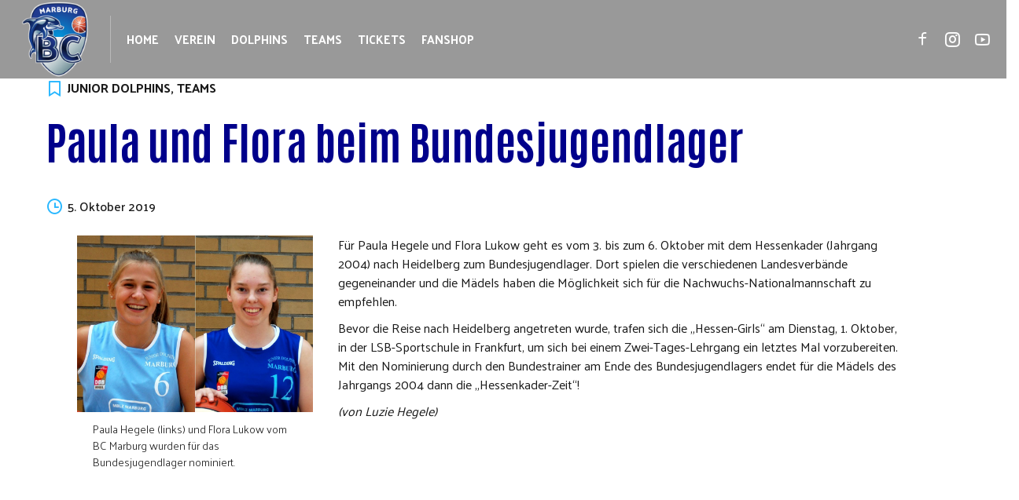

--- FILE ---
content_type: text/html; charset=UTF-8
request_url: https://bc-marburg.de/paula-und-flora-beim-bundesjugendlager/
body_size: 20242
content:
<!DOCTYPE html>
<html lang="de">
<head>
	<meta charset="UTF-8">
	<meta name="viewport" content="width=device-width, initial-scale=1, maximum-scale=1, user-scalable=no">
	<link rel="profile" href="https://gmpg.org/xfn/11">
	<meta name='robots' content='index, follow, max-image-preview:large, max-snippet:-1, max-video-preview:-1' />

	<!-- This site is optimized with the Yoast SEO plugin v26.7 - https://yoast.com/wordpress/plugins/seo/ -->
	<title>Paula und Flora beim Bundesjugendlager - BC Marburg</title>
	<link rel="canonical" href="https://bc-marburg.de/paula-und-flora-beim-bundesjugendlager/" />
	<meta property="og:locale" content="de_DE" />
	<meta property="og:type" content="article" />
	<meta property="og:title" content="Paula und Flora beim Bundesjugendlager - BC Marburg" />
	<meta property="og:description" content="Für Paula Hegele und Flora Lukow geht es vom 3. bis zum 6. Oktober mit dem Hessenkader (Jahrgang 2004) nach Heidelberg zum Bundesjugendlager. Dort spielen die verschiedenen Landesverbände gegeneinander und die Mädels haben die Möglichkeit sich für die Nachwuchs-Nationalmannschaft zu empfehlen. Bevor die Reise nach Heidelberg angetreten wurde, trafen sich die &#8222;Hessen-Girls&#8220; am Dienstag, 1...." />
	<meta property="og:url" content="https://bc-marburg.de/paula-und-flora-beim-bundesjugendlager/" />
	<meta property="og:site_name" content="BC Marburg" />
	<meta property="article:publisher" content="https://www.facebook.com/BlueDolphinsMarburg" />
	<meta property="article:published_time" content="2019-10-05T08:05:52+00:00" />
	<meta property="article:modified_time" content="2024-09-04T09:41:16+00:00" />
	<meta property="og:image" content="https://bc-marburg.de/wp-content/uploads/2019/10/1920-BJL.jpg" />
	<meta property="og:image:width" content="2000" />
	<meta property="og:image:height" content="1498" />
	<meta property="og:image:type" content="image/jpeg" />
	<meta name="author" content="Marcus Richter" />
	<meta name="twitter:card" content="summary_large_image" />
	<meta name="twitter:label1" content="Verfasst von" />
	<meta name="twitter:data1" content="Marcus Richter" />
	<meta name="twitter:label2" content="Geschätzte Lesezeit" />
	<meta name="twitter:data2" content="1 Minute" />
	<script type="application/ld+json" class="yoast-schema-graph">{"@context":"https://schema.org","@graph":[{"@type":"Article","@id":"https://bc-marburg.de/paula-und-flora-beim-bundesjugendlager/#article","isPartOf":{"@id":"https://bc-marburg.de/paula-und-flora-beim-bundesjugendlager/"},"author":{"name":"Marcus Richter","@id":"https://bc-marburg.de/#/schema/person/73069b315a3f1d59571efda60c93c74c"},"headline":"Paula und Flora beim Bundesjugendlager","datePublished":"2019-10-05T08:05:52+00:00","dateModified":"2024-09-04T09:41:16+00:00","mainEntityOfPage":{"@id":"https://bc-marburg.de/paula-und-flora-beim-bundesjugendlager/"},"wordCount":122,"publisher":{"@id":"https://bc-marburg.de/#organization"},"image":{"@id":"https://bc-marburg.de/paula-und-flora-beim-bundesjugendlager/#primaryimage"},"thumbnailUrl":"https://bc-marburg.de/wp-content/uploads/2019/10/1920-BJL.jpg","keywords":["bjl","bundesjugendlager","U18"],"articleSection":["Junior Dolphins","Teams"],"inLanguage":"de"},{"@type":"WebPage","@id":"https://bc-marburg.de/paula-und-flora-beim-bundesjugendlager/","url":"https://bc-marburg.de/paula-und-flora-beim-bundesjugendlager/","name":"Paula und Flora beim Bundesjugendlager - BC Marburg","isPartOf":{"@id":"https://bc-marburg.de/#website"},"primaryImageOfPage":{"@id":"https://bc-marburg.de/paula-und-flora-beim-bundesjugendlager/#primaryimage"},"image":{"@id":"https://bc-marburg.de/paula-und-flora-beim-bundesjugendlager/#primaryimage"},"thumbnailUrl":"https://bc-marburg.de/wp-content/uploads/2019/10/1920-BJL.jpg","datePublished":"2019-10-05T08:05:52+00:00","dateModified":"2024-09-04T09:41:16+00:00","breadcrumb":{"@id":"https://bc-marburg.de/paula-und-flora-beim-bundesjugendlager/#breadcrumb"},"inLanguage":"de","potentialAction":[{"@type":"ReadAction","target":["https://bc-marburg.de/paula-und-flora-beim-bundesjugendlager/"]}]},{"@type":"ImageObject","inLanguage":"de","@id":"https://bc-marburg.de/paula-und-flora-beim-bundesjugendlager/#primaryimage","url":"https://bc-marburg.de/wp-content/uploads/2019/10/1920-BJL.jpg","contentUrl":"https://bc-marburg.de/wp-content/uploads/2019/10/1920-BJL.jpg","width":2000,"height":1498,"caption":"Paula Hegele (links) und Flora Lukow vom BC Marburg wurden für das Bundesjugendlager nominiert."},{"@type":"BreadcrumbList","@id":"https://bc-marburg.de/paula-und-flora-beim-bundesjugendlager/#breadcrumb","itemListElement":[{"@type":"ListItem","position":1,"name":"Startseite","item":"https://bc-marburg.de/"},{"@type":"ListItem","position":2,"name":"Paula und Flora beim Bundesjugendlager"}]},{"@type":"WebSite","@id":"https://bc-marburg.de/#website","url":"https://bc-marburg.de/","name":"BC Marburg","description":"Home of Blue Dolphins","publisher":{"@id":"https://bc-marburg.de/#organization"},"potentialAction":[{"@type":"SearchAction","target":{"@type":"EntryPoint","urlTemplate":"https://bc-marburg.de/?s={search_term_string}"},"query-input":{"@type":"PropertyValueSpecification","valueRequired":true,"valueName":"search_term_string"}}],"inLanguage":"de"},{"@type":"Organization","@id":"https://bc-marburg.de/#organization","name":"Basketball-Club Marburg e.V.","url":"https://bc-marburg.de/","logo":{"@type":"ImageObject","inLanguage":"de","@id":"https://bc-marburg.de/#/schema/logo/image/","url":"https://bc-marburg.de/wp-content/uploads/2024/08/cropped-BC-Marburg_2024_cropped.png","contentUrl":"https://bc-marburg.de/wp-content/uploads/2024/08/cropped-BC-Marburg_2024_cropped.png","width":512,"height":512,"caption":"Basketball-Club Marburg e.V."},"image":{"@id":"https://bc-marburg.de/#/schema/logo/image/"},"sameAs":["https://www.facebook.com/BlueDolphinsMarburg","https://www.instagram.com/bcpharmaservmarburg/"]},{"@type":"Person","@id":"https://bc-marburg.de/#/schema/person/73069b315a3f1d59571efda60c93c74c","name":"Marcus Richter","image":{"@type":"ImageObject","inLanguage":"de","@id":"https://bc-marburg.de/#/schema/person/image/","url":"https://secure.gravatar.com/avatar/338e5d8284c883a69b843e83ecd5d6688ab67a2e8bcbdcd2edaf078981df9b90?s=96&d=mm&r=g","contentUrl":"https://secure.gravatar.com/avatar/338e5d8284c883a69b843e83ecd5d6688ab67a2e8bcbdcd2edaf078981df9b90?s=96&d=mm&r=g","caption":"Marcus Richter"},"sameAs":["http://www.bc-marburg.de"],"url":"https://bc-marburg.de/author/marcus-richter/"}]}</script>
	<!-- / Yoast SEO plugin. -->


<link rel='dns-prefetch' href='//fonts.googleapis.com' />
<link rel="alternate" type="application/rss+xml" title="BC Marburg &raquo; Feed" href="https://bc-marburg.de/feed/" />
<link rel="alternate" type="application/rss+xml" title="BC Marburg &raquo; Kommentar-Feed" href="https://bc-marburg.de/comments/feed/" />
<link rel="alternate" title="oEmbed (JSON)" type="application/json+oembed" href="https://bc-marburg.de/wp-json/oembed/1.0/embed?url=https%3A%2F%2Fbc-marburg.de%2Fpaula-und-flora-beim-bundesjugendlager%2F" />
<link rel="alternate" title="oEmbed (XML)" type="text/xml+oembed" href="https://bc-marburg.de/wp-json/oembed/1.0/embed?url=https%3A%2F%2Fbc-marburg.de%2Fpaula-und-flora-beim-bundesjugendlager%2F&#038;format=xml" />
<style id='wp-img-auto-sizes-contain-inline-css'>
img:is([sizes=auto i],[sizes^="auto," i]){contain-intrinsic-size:3000px 1500px}
/*# sourceURL=wp-img-auto-sizes-contain-inline-css */
</style>
<style id='wp-emoji-styles-inline-css'>

	img.wp-smiley, img.emoji {
		display: inline !important;
		border: none !important;
		box-shadow: none !important;
		height: 1em !important;
		width: 1em !important;
		margin: 0 0.07em !important;
		vertical-align: -0.1em !important;
		background: none !important;
		padding: 0 !important;
	}
/*# sourceURL=wp-emoji-styles-inline-css */
</style>
<style id='wp-block-library-inline-css'>
:root{--wp-block-synced-color:#7a00df;--wp-block-synced-color--rgb:122,0,223;--wp-bound-block-color:var(--wp-block-synced-color);--wp-editor-canvas-background:#ddd;--wp-admin-theme-color:#007cba;--wp-admin-theme-color--rgb:0,124,186;--wp-admin-theme-color-darker-10:#006ba1;--wp-admin-theme-color-darker-10--rgb:0,107,160.5;--wp-admin-theme-color-darker-20:#005a87;--wp-admin-theme-color-darker-20--rgb:0,90,135;--wp-admin-border-width-focus:2px}@media (min-resolution:192dpi){:root{--wp-admin-border-width-focus:1.5px}}.wp-element-button{cursor:pointer}:root .has-very-light-gray-background-color{background-color:#eee}:root .has-very-dark-gray-background-color{background-color:#313131}:root .has-very-light-gray-color{color:#eee}:root .has-very-dark-gray-color{color:#313131}:root .has-vivid-green-cyan-to-vivid-cyan-blue-gradient-background{background:linear-gradient(135deg,#00d084,#0693e3)}:root .has-purple-crush-gradient-background{background:linear-gradient(135deg,#34e2e4,#4721fb 50%,#ab1dfe)}:root .has-hazy-dawn-gradient-background{background:linear-gradient(135deg,#faaca8,#dad0ec)}:root .has-subdued-olive-gradient-background{background:linear-gradient(135deg,#fafae1,#67a671)}:root .has-atomic-cream-gradient-background{background:linear-gradient(135deg,#fdd79a,#004a59)}:root .has-nightshade-gradient-background{background:linear-gradient(135deg,#330968,#31cdcf)}:root .has-midnight-gradient-background{background:linear-gradient(135deg,#020381,#2874fc)}:root{--wp--preset--font-size--normal:16px;--wp--preset--font-size--huge:42px}.has-regular-font-size{font-size:1em}.has-larger-font-size{font-size:2.625em}.has-normal-font-size{font-size:var(--wp--preset--font-size--normal)}.has-huge-font-size{font-size:var(--wp--preset--font-size--huge)}.has-text-align-center{text-align:center}.has-text-align-left{text-align:left}.has-text-align-right{text-align:right}.has-fit-text{white-space:nowrap!important}#end-resizable-editor-section{display:none}.aligncenter{clear:both}.items-justified-left{justify-content:flex-start}.items-justified-center{justify-content:center}.items-justified-right{justify-content:flex-end}.items-justified-space-between{justify-content:space-between}.screen-reader-text{border:0;clip-path:inset(50%);height:1px;margin:-1px;overflow:hidden;padding:0;position:absolute;width:1px;word-wrap:normal!important}.screen-reader-text:focus{background-color:#ddd;clip-path:none;color:#444;display:block;font-size:1em;height:auto;left:5px;line-height:normal;padding:15px 23px 14px;text-decoration:none;top:5px;width:auto;z-index:100000}html :where(.has-border-color){border-style:solid}html :where([style*=border-top-color]){border-top-style:solid}html :where([style*=border-right-color]){border-right-style:solid}html :where([style*=border-bottom-color]){border-bottom-style:solid}html :where([style*=border-left-color]){border-left-style:solid}html :where([style*=border-width]){border-style:solid}html :where([style*=border-top-width]){border-top-style:solid}html :where([style*=border-right-width]){border-right-style:solid}html :where([style*=border-bottom-width]){border-bottom-style:solid}html :where([style*=border-left-width]){border-left-style:solid}html :where(img[class*=wp-image-]){height:auto;max-width:100%}:where(figure){margin:0 0 1em}html :where(.is-position-sticky){--wp-admin--admin-bar--position-offset:var(--wp-admin--admin-bar--height,0px)}@media screen and (max-width:600px){html :where(.is-position-sticky){--wp-admin--admin-bar--position-offset:0px}}

/*# sourceURL=wp-block-library-inline-css */
</style><style id='global-styles-inline-css'>
:root{--wp--preset--aspect-ratio--square: 1;--wp--preset--aspect-ratio--4-3: 4/3;--wp--preset--aspect-ratio--3-4: 3/4;--wp--preset--aspect-ratio--3-2: 3/2;--wp--preset--aspect-ratio--2-3: 2/3;--wp--preset--aspect-ratio--16-9: 16/9;--wp--preset--aspect-ratio--9-16: 9/16;--wp--preset--color--black: #000000;--wp--preset--color--cyan-bluish-gray: #abb8c3;--wp--preset--color--white: #ffffff;--wp--preset--color--pale-pink: #f78da7;--wp--preset--color--vivid-red: #cf2e2e;--wp--preset--color--luminous-vivid-orange: #ff6900;--wp--preset--color--luminous-vivid-amber: #fcb900;--wp--preset--color--light-green-cyan: #7bdcb5;--wp--preset--color--vivid-green-cyan: #00d084;--wp--preset--color--pale-cyan-blue: #8ed1fc;--wp--preset--color--vivid-cyan-blue: #0693e3;--wp--preset--color--vivid-purple: #9b51e0;--wp--preset--gradient--vivid-cyan-blue-to-vivid-purple: linear-gradient(135deg,rgb(6,147,227) 0%,rgb(155,81,224) 100%);--wp--preset--gradient--light-green-cyan-to-vivid-green-cyan: linear-gradient(135deg,rgb(122,220,180) 0%,rgb(0,208,130) 100%);--wp--preset--gradient--luminous-vivid-amber-to-luminous-vivid-orange: linear-gradient(135deg,rgb(252,185,0) 0%,rgb(255,105,0) 100%);--wp--preset--gradient--luminous-vivid-orange-to-vivid-red: linear-gradient(135deg,rgb(255,105,0) 0%,rgb(207,46,46) 100%);--wp--preset--gradient--very-light-gray-to-cyan-bluish-gray: linear-gradient(135deg,rgb(238,238,238) 0%,rgb(169,184,195) 100%);--wp--preset--gradient--cool-to-warm-spectrum: linear-gradient(135deg,rgb(74,234,220) 0%,rgb(151,120,209) 20%,rgb(207,42,186) 40%,rgb(238,44,130) 60%,rgb(251,105,98) 80%,rgb(254,248,76) 100%);--wp--preset--gradient--blush-light-purple: linear-gradient(135deg,rgb(255,206,236) 0%,rgb(152,150,240) 100%);--wp--preset--gradient--blush-bordeaux: linear-gradient(135deg,rgb(254,205,165) 0%,rgb(254,45,45) 50%,rgb(107,0,62) 100%);--wp--preset--gradient--luminous-dusk: linear-gradient(135deg,rgb(255,203,112) 0%,rgb(199,81,192) 50%,rgb(65,88,208) 100%);--wp--preset--gradient--pale-ocean: linear-gradient(135deg,rgb(255,245,203) 0%,rgb(182,227,212) 50%,rgb(51,167,181) 100%);--wp--preset--gradient--electric-grass: linear-gradient(135deg,rgb(202,248,128) 0%,rgb(113,206,126) 100%);--wp--preset--gradient--midnight: linear-gradient(135deg,rgb(2,3,129) 0%,rgb(40,116,252) 100%);--wp--preset--font-size--small: 13px;--wp--preset--font-size--medium: 20px;--wp--preset--font-size--large: 36px;--wp--preset--font-size--x-large: 42px;--wp--preset--spacing--20: 0.44rem;--wp--preset--spacing--30: 0.67rem;--wp--preset--spacing--40: 1rem;--wp--preset--spacing--50: 1.5rem;--wp--preset--spacing--60: 2.25rem;--wp--preset--spacing--70: 3.38rem;--wp--preset--spacing--80: 5.06rem;--wp--preset--shadow--natural: 6px 6px 9px rgba(0, 0, 0, 0.2);--wp--preset--shadow--deep: 12px 12px 50px rgba(0, 0, 0, 0.4);--wp--preset--shadow--sharp: 6px 6px 0px rgba(0, 0, 0, 0.2);--wp--preset--shadow--outlined: 6px 6px 0px -3px rgb(255, 255, 255), 6px 6px rgb(0, 0, 0);--wp--preset--shadow--crisp: 6px 6px 0px rgb(0, 0, 0);}:where(.is-layout-flex){gap: 0.5em;}:where(.is-layout-grid){gap: 0.5em;}body .is-layout-flex{display: flex;}.is-layout-flex{flex-wrap: wrap;align-items: center;}.is-layout-flex > :is(*, div){margin: 0;}body .is-layout-grid{display: grid;}.is-layout-grid > :is(*, div){margin: 0;}:where(.wp-block-columns.is-layout-flex){gap: 2em;}:where(.wp-block-columns.is-layout-grid){gap: 2em;}:where(.wp-block-post-template.is-layout-flex){gap: 1.25em;}:where(.wp-block-post-template.is-layout-grid){gap: 1.25em;}.has-black-color{color: var(--wp--preset--color--black) !important;}.has-cyan-bluish-gray-color{color: var(--wp--preset--color--cyan-bluish-gray) !important;}.has-white-color{color: var(--wp--preset--color--white) !important;}.has-pale-pink-color{color: var(--wp--preset--color--pale-pink) !important;}.has-vivid-red-color{color: var(--wp--preset--color--vivid-red) !important;}.has-luminous-vivid-orange-color{color: var(--wp--preset--color--luminous-vivid-orange) !important;}.has-luminous-vivid-amber-color{color: var(--wp--preset--color--luminous-vivid-amber) !important;}.has-light-green-cyan-color{color: var(--wp--preset--color--light-green-cyan) !important;}.has-vivid-green-cyan-color{color: var(--wp--preset--color--vivid-green-cyan) !important;}.has-pale-cyan-blue-color{color: var(--wp--preset--color--pale-cyan-blue) !important;}.has-vivid-cyan-blue-color{color: var(--wp--preset--color--vivid-cyan-blue) !important;}.has-vivid-purple-color{color: var(--wp--preset--color--vivid-purple) !important;}.has-black-background-color{background-color: var(--wp--preset--color--black) !important;}.has-cyan-bluish-gray-background-color{background-color: var(--wp--preset--color--cyan-bluish-gray) !important;}.has-white-background-color{background-color: var(--wp--preset--color--white) !important;}.has-pale-pink-background-color{background-color: var(--wp--preset--color--pale-pink) !important;}.has-vivid-red-background-color{background-color: var(--wp--preset--color--vivid-red) !important;}.has-luminous-vivid-orange-background-color{background-color: var(--wp--preset--color--luminous-vivid-orange) !important;}.has-luminous-vivid-amber-background-color{background-color: var(--wp--preset--color--luminous-vivid-amber) !important;}.has-light-green-cyan-background-color{background-color: var(--wp--preset--color--light-green-cyan) !important;}.has-vivid-green-cyan-background-color{background-color: var(--wp--preset--color--vivid-green-cyan) !important;}.has-pale-cyan-blue-background-color{background-color: var(--wp--preset--color--pale-cyan-blue) !important;}.has-vivid-cyan-blue-background-color{background-color: var(--wp--preset--color--vivid-cyan-blue) !important;}.has-vivid-purple-background-color{background-color: var(--wp--preset--color--vivid-purple) !important;}.has-black-border-color{border-color: var(--wp--preset--color--black) !important;}.has-cyan-bluish-gray-border-color{border-color: var(--wp--preset--color--cyan-bluish-gray) !important;}.has-white-border-color{border-color: var(--wp--preset--color--white) !important;}.has-pale-pink-border-color{border-color: var(--wp--preset--color--pale-pink) !important;}.has-vivid-red-border-color{border-color: var(--wp--preset--color--vivid-red) !important;}.has-luminous-vivid-orange-border-color{border-color: var(--wp--preset--color--luminous-vivid-orange) !important;}.has-luminous-vivid-amber-border-color{border-color: var(--wp--preset--color--luminous-vivid-amber) !important;}.has-light-green-cyan-border-color{border-color: var(--wp--preset--color--light-green-cyan) !important;}.has-vivid-green-cyan-border-color{border-color: var(--wp--preset--color--vivid-green-cyan) !important;}.has-pale-cyan-blue-border-color{border-color: var(--wp--preset--color--pale-cyan-blue) !important;}.has-vivid-cyan-blue-border-color{border-color: var(--wp--preset--color--vivid-cyan-blue) !important;}.has-vivid-purple-border-color{border-color: var(--wp--preset--color--vivid-purple) !important;}.has-vivid-cyan-blue-to-vivid-purple-gradient-background{background: var(--wp--preset--gradient--vivid-cyan-blue-to-vivid-purple) !important;}.has-light-green-cyan-to-vivid-green-cyan-gradient-background{background: var(--wp--preset--gradient--light-green-cyan-to-vivid-green-cyan) !important;}.has-luminous-vivid-amber-to-luminous-vivid-orange-gradient-background{background: var(--wp--preset--gradient--luminous-vivid-amber-to-luminous-vivid-orange) !important;}.has-luminous-vivid-orange-to-vivid-red-gradient-background{background: var(--wp--preset--gradient--luminous-vivid-orange-to-vivid-red) !important;}.has-very-light-gray-to-cyan-bluish-gray-gradient-background{background: var(--wp--preset--gradient--very-light-gray-to-cyan-bluish-gray) !important;}.has-cool-to-warm-spectrum-gradient-background{background: var(--wp--preset--gradient--cool-to-warm-spectrum) !important;}.has-blush-light-purple-gradient-background{background: var(--wp--preset--gradient--blush-light-purple) !important;}.has-blush-bordeaux-gradient-background{background: var(--wp--preset--gradient--blush-bordeaux) !important;}.has-luminous-dusk-gradient-background{background: var(--wp--preset--gradient--luminous-dusk) !important;}.has-pale-ocean-gradient-background{background: var(--wp--preset--gradient--pale-ocean) !important;}.has-electric-grass-gradient-background{background: var(--wp--preset--gradient--electric-grass) !important;}.has-midnight-gradient-background{background: var(--wp--preset--gradient--midnight) !important;}.has-small-font-size{font-size: var(--wp--preset--font-size--small) !important;}.has-medium-font-size{font-size: var(--wp--preset--font-size--medium) !important;}.has-large-font-size{font-size: var(--wp--preset--font-size--large) !important;}.has-x-large-font-size{font-size: var(--wp--preset--font-size--x-large) !important;}
:where(.wp-block-visual-portfolio-loop.is-layout-flex){gap: 1.25em;}:where(.wp-block-visual-portfolio-loop.is-layout-grid){gap: 1.25em;}
/*# sourceURL=global-styles-inline-css */
</style>

<style id='classic-theme-styles-inline-css'>
/*! This file is auto-generated */
.wp-block-button__link{color:#fff;background-color:#32373c;border-radius:9999px;box-shadow:none;text-decoration:none;padding:calc(.667em + 2px) calc(1.333em + 2px);font-size:1.125em}.wp-block-file__button{background:#32373c;color:#fff;text-decoration:none}
/*# sourceURL=/wp-includes/css/classic-themes.min.css */
</style>
<link rel='stylesheet' id='bt_bb_content_elements-css' href='https://bc-marburg.de/wp-content/plugins/bold-page-builder/css/front_end/content_elements.crush.css?ver=5.5.9' media='all' />
<link rel='stylesheet' id='bt_bb_slick-css' href='https://bc-marburg.de/wp-content/plugins/bold-page-builder/slick/slick.css?ver=5.5.9' media='all' />
<link rel='stylesheet' id='bold-timeline-css' href='https://bc-marburg.de/wp-content/plugins/bold-timeline-lite/style.css?ver=6.9' media='all' />
<link rel='stylesheet' id='dashicons-css' href='https://bc-marburg.de/wp-includes/css/dashicons.min.css?ver=6.9' media='all' />
<link rel='stylesheet' id='sportspress-general-css' href='//bc-marburg.de/wp-content/plugins/sportspress-pro/includes/sportspress/assets/css/sportspress.css?ver=2.7.21' media='all' />
<link rel='stylesheet' id='sportspress-icons-css' href='//bc-marburg.de/wp-content/plugins/sportspress-pro/includes/sportspress/assets/css/icons.css?ver=2.7' media='all' />
<link rel='stylesheet' id='sportspress-league-menu-css' href='//bc-marburg.de/wp-content/plugins/sportspress-pro/includes/sportspress-league-menu/css/sportspress-league-menu.css?ver=2.1.2' media='all' />
<link rel='stylesheet' id='sportspress-event-statistics-css' href='//bc-marburg.de/wp-content/plugins/sportspress-pro/includes/sportspress-match-stats/css/sportspress-match-stats.css?ver=2.2' media='all' />
<link rel='stylesheet' id='sportspress-results-matrix-css' href='//bc-marburg.de/wp-content/plugins/sportspress-pro/includes/sportspress-results-matrix/css/sportspress-results-matrix.css?ver=2.6.9' media='all' />
<link rel='stylesheet' id='sportspress-scoreboard-css' href='//bc-marburg.de/wp-content/plugins/sportspress-pro/includes/sportspress-scoreboard/css/sportspress-scoreboard.css?ver=2.6.11' media='all' />
<link rel='stylesheet' id='sportspress-scoreboard-ltr-css' href='//bc-marburg.de/wp-content/plugins/sportspress-pro/includes/sportspress-scoreboard/css/sportspress-scoreboard-ltr.css?ver=2.6.11' media='all' />
<link rel='stylesheet' id='sportspress-sponsors-css' href='//bc-marburg.de/wp-content/plugins/sportspress-pro/includes/sportspress-sponsors/css/sportspress-sponsors.css?ver=2.6.15' media='all' />
<link rel='stylesheet' id='sportspress-timelines-css' href='//bc-marburg.de/wp-content/plugins/sportspress-pro/includes/sportspress-timelines/css/sportspress-timelines.css?ver=2.6' media='all' />
<link rel='stylesheet' id='sportspress-tournaments-css' href='//bc-marburg.de/wp-content/plugins/sportspress-pro/includes/sportspress-tournaments/css/sportspress-tournaments.css?ver=2.6.21' media='all' />
<link rel='stylesheet' id='sportspress-tournaments-ltr-css' href='//bc-marburg.de/wp-content/plugins/sportspress-pro/includes/sportspress-tournaments/css/sportspress-tournaments-ltr.css?ver=2.6.21' media='all' />
<link rel='stylesheet' id='jquery-bracket-css' href='//bc-marburg.de/wp-content/plugins/sportspress-pro/includes/sportspress-tournaments/css/jquery.bracket.min.css?ver=0.11.0' media='all' />
<link rel='stylesheet' id='sportspress-twitter-css' href='//bc-marburg.de/wp-content/plugins/sportspress-pro/includes/sportspress-twitter/css/sportspress-twitter.css?ver=2.1.2' media='all' />
<link rel='stylesheet' id='sportspress-user-scores-css' href='//bc-marburg.de/wp-content/plugins/sportspress-pro/includes/sportspress-user-scores/css/sportspress-user-scores.css?ver=2.3' media='all' />
<link rel='stylesheet' id='sportspress-roboto-css' href='//fonts.googleapis.com/css?family=Roboto%3A400%2C500&#038;subset=cyrillic%2Ccyrillic-ext%2Cgreek%2Cgreek-ext%2Clatin-ext%2Cvietnamese&#038;ver=2.7' media='all' />
<link rel='stylesheet' id='sportspress-style-css' href='//bc-marburg.de/wp-content/plugins/sportspress-pro/includes/sportspress/assets/css/sportspress-style.css?ver=2.7' media='all' />
<link rel='stylesheet' id='sportspress-style-ltr-css' href='//bc-marburg.de/wp-content/plugins/sportspress-pro/includes/sportspress/assets/css/sportspress-style-ltr.css?ver=2.7' media='all' />
<link rel='stylesheet' id='campo-style-css' href='https://bc-marburg.de/wp-content/themes/campo/style.css?ver=6.9' media='all' />
<style id='campo-style-inline-css'>
@font-face{ font-family:"Essential";src:url("https://bc-marburg.de/wp-content/themes/campo/framework/assets/icon-sets/Essential/Essential.woff") format("woff"),url("https://bc-marburg.de/wp-content/themes/campo/framework/assets/icon-sets/Essential/Essential.ttf") format("truetype"); } *[data-ico-essential]:before{ font-family:Essential;content:attr(data-ico-essential); } @font-face{ font-family:"FontAwesome5Brands";src:url("https://bc-marburg.de/wp-content/themes/campo/framework/assets/icon-sets/FontAwesome5Brands/FontAwesome5Brands.woff") format("woff"),url("https://bc-marburg.de/wp-content/themes/campo/framework/assets/icon-sets/FontAwesome5Brands/FontAwesome5Brands.ttf") format("truetype"); } *[data-ico-fontawesome5brands]:before{ font-family:FontAwesome5Brands;content:attr(data-ico-fontawesome5brands); } @font-face{ font-family:"FontAwesome5Regular";src:url("https://bc-marburg.de/wp-content/themes/campo/framework/assets/icon-sets/FontAwesome5Regular/FontAwesome5Regular.woff") format("woff"),url("https://bc-marburg.de/wp-content/themes/campo/framework/assets/icon-sets/FontAwesome5Regular/FontAwesome5Regular.ttf") format("truetype"); } *[data-ico-fontawesome5regular]:before{ font-family:FontAwesome5Regular;content:attr(data-ico-fontawesome5regular); } @font-face{ font-family:"FontAwesome5Solid";src:url("https://bc-marburg.de/wp-content/themes/campo/framework/assets/icon-sets/FontAwesome5Solid/FontAwesome5Solid.woff") format("woff"),url("https://bc-marburg.de/wp-content/themes/campo/framework/assets/icon-sets/FontAwesome5Solid/FontAwesome5Solid.ttf") format("truetype"); } *[data-ico-fontawesome5solid]:before{ font-family:FontAwesome5Solid;content:attr(data-ico-fontawesome5solid); } @font-face{ font-family:"FontAwesome6Brands";src:url("https://bc-marburg.de/wp-content/themes/campo/framework/assets/icon-sets/FontAwesome6Brands/FontAwesome6Brands.woff") format("woff"),url("https://bc-marburg.de/wp-content/themes/campo/framework/assets/icon-sets/FontAwesome6Brands/FontAwesome6Brands.ttf") format("truetype"); } *[data-ico-fontawesome6brands]:before{ font-family:FontAwesome6Brands;content:attr(data-ico-fontawesome6brands); } @font-face{ font-family:"FontAwesome6Regular";src:url("https://bc-marburg.de/wp-content/themes/campo/framework/assets/icon-sets/FontAwesome6Regular/FontAwesome6Regular.woff") format("woff"),url("https://bc-marburg.de/wp-content/themes/campo/framework/assets/icon-sets/FontAwesome6Regular/FontAwesome6Regular.ttf") format("truetype"); } *[data-ico-fontawesome6regular]:before{ font-family:FontAwesome6Regular;content:attr(data-ico-fontawesome6regular); } @font-face{ font-family:"FontAwesome6Solid";src:url("https://bc-marburg.de/wp-content/themes/campo/framework/assets/icon-sets/FontAwesome6Solid/FontAwesome6Solid.woff") format("woff"),url("https://bc-marburg.de/wp-content/themes/campo/framework/assets/icon-sets/FontAwesome6Solid/FontAwesome6Solid.ttf") format("truetype"); } *[data-ico-fontawesome6solid]:before{ font-family:FontAwesome6Solid;content:attr(data-ico-fontawesome6solid); } @font-face{ font-family:"Icon7Stroke";src:url("https://bc-marburg.de/wp-content/themes/campo/framework/assets/icon-sets/Icon7Stroke/Icon7Stroke.woff") format("woff"),url("https://bc-marburg.de/wp-content/themes/campo/framework/assets/icon-sets/Icon7Stroke/Icon7Stroke.ttf") format("truetype"); } *[data-ico-icon7stroke]:before{ font-family:Icon7Stroke;content:attr(data-ico-icon7stroke); } @font-face{ font-family:"AmericanFootball";src:url("https://bc-marburg.de/wp-content/themes/campo/assets/icon-sets/AmericanFootball/AmericanFootball.woff") format("woff"),url("https://bc-marburg.de/wp-content/themes/campo/assets/icon-sets/AmericanFootball/AmericanFootball.ttf") format("truetype"); } *[data-ico-americanfootball]:before{ font-family:AmericanFootball;content:attr(data-ico-americanfootball); } @font-face{ font-family:"Basket";src:url("https://bc-marburg.de/wp-content/themes/campo/assets/icon-sets/Basket/Basket.woff") format("woff"),url("https://bc-marburg.de/wp-content/themes/campo/assets/icon-sets/Basket/Basket.ttf") format("truetype"); } *[data-ico-basket]:before{ font-family:Basket;content:attr(data-ico-basket); } @font-face{ font-family:"Basketball";src:url("https://bc-marburg.de/wp-content/themes/campo/assets/icon-sets/Basketball/Basketball.woff") format("woff"),url("https://bc-marburg.de/wp-content/themes/campo/assets/icon-sets/Basketball/Basketball.ttf") format("truetype"); } *[data-ico-basketball]:before{ font-family:Basketball;content:attr(data-ico-basketball); } @font-face{ font-family:"Box";src:url("https://bc-marburg.de/wp-content/themes/campo/assets/icon-sets/Box/Box.woff") format("woff"),url("https://bc-marburg.de/wp-content/themes/campo/assets/icon-sets/Box/Box.ttf") format("truetype"); } *[data-ico-box]:before{ font-family:Box;content:attr(data-ico-box); } @font-face{ font-family:"Boxing";src:url("https://bc-marburg.de/wp-content/themes/campo/assets/icon-sets/Boxing/Boxing.woff") format("woff"),url("https://bc-marburg.de/wp-content/themes/campo/assets/icon-sets/Boxing/Boxing.ttf") format("truetype"); } *[data-ico-boxing]:before{ font-family:Boxing;content:attr(data-ico-boxing); } @font-face{ font-family:"Football";src:url("https://bc-marburg.de/wp-content/themes/campo/assets/icon-sets/Football/Football.woff") format("woff"),url("https://bc-marburg.de/wp-content/themes/campo/assets/icon-sets/Football/Football.ttf") format("truetype"); } *[data-ico-football]:before{ font-family:Football;content:attr(data-ico-football); } @font-face{ font-family:"Golf";src:url("https://bc-marburg.de/wp-content/themes/campo/assets/icon-sets/Golf/Golf.woff") format("woff"),url("https://bc-marburg.de/wp-content/themes/campo/assets/icon-sets/Golf/Golf.ttf") format("truetype"); } *[data-ico-golf]:before{ font-family:Golf;content:attr(data-ico-golf); } @font-face{ font-family:"IoniconsFilled";src:url("https://bc-marburg.de/wp-content/themes/campo/assets/icon-sets/IoniconsFilled/IoniconsFilled.woff") format("woff"),url("https://bc-marburg.de/wp-content/themes/campo/assets/icon-sets/IoniconsFilled/IoniconsFilled.ttf") format("truetype"); } *[data-ico-ioniconsfilled]:before{ font-family:IoniconsFilled;content:attr(data-ico-ioniconsfilled); } @font-face{ font-family:"IoniconsLogos";src:url("https://bc-marburg.de/wp-content/themes/campo/assets/icon-sets/IoniconsLogos/IoniconsLogos.woff") format("woff"),url("https://bc-marburg.de/wp-content/themes/campo/assets/icon-sets/IoniconsLogos/IoniconsLogos.ttf") format("truetype"); } *[data-ico-ioniconslogos]:before{ font-family:IoniconsLogos;content:attr(data-ico-ioniconslogos); } @font-face{ font-family:"IoniconsOutline";src:url("https://bc-marburg.de/wp-content/themes/campo/assets/icon-sets/IoniconsOutline/IoniconsOutline.woff") format("woff"),url("https://bc-marburg.de/wp-content/themes/campo/assets/icon-sets/IoniconsOutline/IoniconsOutline.ttf") format("truetype"); } *[data-ico-ioniconsoutline]:before{ font-family:IoniconsOutline;content:attr(data-ico-ioniconsoutline); } @font-face{ font-family:"IoniconsSharp";src:url("https://bc-marburg.de/wp-content/themes/campo/assets/icon-sets/IoniconsSharp/IoniconsSharp.woff") format("woff"),url("https://bc-marburg.de/wp-content/themes/campo/assets/icon-sets/IoniconsSharp/IoniconsSharp.ttf") format("truetype"); } *[data-ico-ioniconssharp]:before{ font-family:IoniconsSharp;content:attr(data-ico-ioniconssharp); } @font-face{ font-family:"MartialArts";src:url("https://bc-marburg.de/wp-content/themes/campo/assets/icon-sets/MartialArts/MartialArts.woff") format("woff"),url("https://bc-marburg.de/wp-content/themes/campo/assets/icon-sets/MartialArts/MartialArts.ttf") format("truetype"); } *[data-ico-martialarts]:before{ font-family:MartialArts;content:attr(data-ico-martialarts); } @font-face{ font-family:"RemixIconsBuildings";src:url("https://bc-marburg.de/wp-content/themes/campo/assets/icon-sets/RemixIconsBuildings/RemixIconsBuildings.woff") format("woff"),url("https://bc-marburg.de/wp-content/themes/campo/assets/icon-sets/RemixIconsBuildings/RemixIconsBuildings.ttf") format("truetype"); } *[data-ico-remixiconsbuildings]:before{ font-family:RemixIconsBuildings;content:attr(data-ico-remixiconsbuildings); } @font-face{ font-family:"RemixIconsBusiness";src:url("https://bc-marburg.de/wp-content/themes/campo/assets/icon-sets/RemixIconsBusiness/RemixIconsBusiness.woff") format("woff"),url("https://bc-marburg.de/wp-content/themes/campo/assets/icon-sets/RemixIconsBusiness/RemixIconsBusiness.ttf") format("truetype"); } *[data-ico-remixiconsbusiness]:before{ font-family:RemixIconsBusiness;content:attr(data-ico-remixiconsbusiness); } @font-face{ font-family:"RemixIconsCommunication";src:url("https://bc-marburg.de/wp-content/themes/campo/assets/icon-sets/RemixIconsCommunication/RemixIconsCommunication.woff") format("woff"),url("https://bc-marburg.de/wp-content/themes/campo/assets/icon-sets/RemixIconsCommunication/RemixIconsCommunication.ttf") format("truetype"); } *[data-ico-remixiconscommunication]:before{ font-family:RemixIconsCommunication;content:attr(data-ico-remixiconscommunication); } @font-face{ font-family:"RemixIconsDesign";src:url("https://bc-marburg.de/wp-content/themes/campo/assets/icon-sets/RemixIconsDesign/RemixIconsDesign.woff") format("woff"),url("https://bc-marburg.de/wp-content/themes/campo/assets/icon-sets/RemixIconsDesign/RemixIconsDesign.ttf") format("truetype"); } *[data-ico-remixiconsdesign]:before{ font-family:RemixIconsDesign;content:attr(data-ico-remixiconsdesign); } @font-face{ font-family:"RemixIconsDevelopment";src:url("https://bc-marburg.de/wp-content/themes/campo/assets/icon-sets/RemixIconsDevelopment/RemixIconsDevelopment.woff") format("woff"),url("https://bc-marburg.de/wp-content/themes/campo/assets/icon-sets/RemixIconsDevelopment/RemixIconsDevelopment.ttf") format("truetype"); } *[data-ico-remixiconsdevelopment]:before{ font-family:RemixIconsDevelopment;content:attr(data-ico-remixiconsdevelopment); } @font-face{ font-family:"RemixIconsDevice";src:url("https://bc-marburg.de/wp-content/themes/campo/assets/icon-sets/RemixIconsDevice/RemixIconsDevice.woff") format("woff"),url("https://bc-marburg.de/wp-content/themes/campo/assets/icon-sets/RemixIconsDevice/RemixIconsDevice.ttf") format("truetype"); } *[data-ico-remixiconsdevice]:before{ font-family:RemixIconsDevice;content:attr(data-ico-remixiconsdevice); } @font-face{ font-family:"RemixIconsDocument";src:url("https://bc-marburg.de/wp-content/themes/campo/assets/icon-sets/RemixIconsDocument/RemixIconsDocument.woff") format("woff"),url("https://bc-marburg.de/wp-content/themes/campo/assets/icon-sets/RemixIconsDocument/RemixIconsDocument.ttf") format("truetype"); } *[data-ico-remixiconsdocument]:before{ font-family:RemixIconsDocument;content:attr(data-ico-remixiconsdocument); } @font-face{ font-family:"RemixIconsEditor";src:url("https://bc-marburg.de/wp-content/themes/campo/assets/icon-sets/RemixIconsEditor/RemixIconsEditor.woff") format("woff"),url("https://bc-marburg.de/wp-content/themes/campo/assets/icon-sets/RemixIconsEditor/RemixIconsEditor.ttf") format("truetype"); } *[data-ico-remixiconseditor]:before{ font-family:RemixIconsEditor;content:attr(data-ico-remixiconseditor); } @font-face{ font-family:"RemixIconsFinance";src:url("https://bc-marburg.de/wp-content/themes/campo/assets/icon-sets/RemixIconsFinance/RemixIconsFinance.woff") format("woff"),url("https://bc-marburg.de/wp-content/themes/campo/assets/icon-sets/RemixIconsFinance/RemixIconsFinance.ttf") format("truetype"); } *[data-ico-remixiconsfinance]:before{ font-family:RemixIconsFinance;content:attr(data-ico-remixiconsfinance); } @font-face{ font-family:"RemixIconsHealth";src:url("https://bc-marburg.de/wp-content/themes/campo/assets/icon-sets/RemixIconsHealth/RemixIconsHealth.woff") format("woff"),url("https://bc-marburg.de/wp-content/themes/campo/assets/icon-sets/RemixIconsHealth/RemixIconsHealth.ttf") format("truetype"); } *[data-ico-remixiconshealth]:before{ font-family:RemixIconsHealth;content:attr(data-ico-remixiconshealth); } @font-face{ font-family:"RemixIconsLogos";src:url("https://bc-marburg.de/wp-content/themes/campo/assets/icon-sets/RemixIconsLogos/RemixIconsLogos.woff") format("woff"),url("https://bc-marburg.de/wp-content/themes/campo/assets/icon-sets/RemixIconsLogos/RemixIconsLogos.ttf") format("truetype"); } *[data-ico-remixiconslogos]:before{ font-family:RemixIconsLogos;content:attr(data-ico-remixiconslogos); } @font-face{ font-family:"RemixIconsMap";src:url("https://bc-marburg.de/wp-content/themes/campo/assets/icon-sets/RemixIconsMap/RemixIconsMap.woff") format("woff"),url("https://bc-marburg.de/wp-content/themes/campo/assets/icon-sets/RemixIconsMap/RemixIconsMap.ttf") format("truetype"); } *[data-ico-remixiconsmap]:before{ font-family:RemixIconsMap;content:attr(data-ico-remixiconsmap); } @font-face{ font-family:"RemixIconsMedia";src:url("https://bc-marburg.de/wp-content/themes/campo/assets/icon-sets/RemixIconsMedia/RemixIconsMedia.woff") format("woff"),url("https://bc-marburg.de/wp-content/themes/campo/assets/icon-sets/RemixIconsMedia/RemixIconsMedia.ttf") format("truetype"); } *[data-ico-remixiconsmedia]:before{ font-family:RemixIconsMedia;content:attr(data-ico-remixiconsmedia); } @font-face{ font-family:"RemixIconsOthers";src:url("https://bc-marburg.de/wp-content/themes/campo/assets/icon-sets/RemixIconsOthers/RemixIconsOthers.woff") format("woff"),url("https://bc-marburg.de/wp-content/themes/campo/assets/icon-sets/RemixIconsOthers/RemixIconsOthers.ttf") format("truetype"); } *[data-ico-remixiconsothers]:before{ font-family:RemixIconsOthers;content:attr(data-ico-remixiconsothers); } @font-face{ font-family:"RemixIconsSystem";src:url("https://bc-marburg.de/wp-content/themes/campo/assets/icon-sets/RemixIconsSystem/RemixIconsSystem.woff") format("woff"),url("https://bc-marburg.de/wp-content/themes/campo/assets/icon-sets/RemixIconsSystem/RemixIconsSystem.ttf") format("truetype"); } *[data-ico-remixiconssystem]:before{ font-family:RemixIconsSystem;content:attr(data-ico-remixiconssystem); } @font-face{ font-family:"RemixIconsUser";src:url("https://bc-marburg.de/wp-content/themes/campo/assets/icon-sets/RemixIconsUser/RemixIconsUser.woff") format("woff"),url("https://bc-marburg.de/wp-content/themes/campo/assets/icon-sets/RemixIconsUser/RemixIconsUser.ttf") format("truetype"); } *[data-ico-remixiconsuser]:before{ font-family:RemixIconsUser;content:attr(data-ico-remixiconsuser); } @font-face{ font-family:"RemixIconsWeather";src:url("https://bc-marburg.de/wp-content/themes/campo/assets/icon-sets/RemixIconsWeather/RemixIconsWeather.woff") format("woff"),url("https://bc-marburg.de/wp-content/themes/campo/assets/icon-sets/RemixIconsWeather/RemixIconsWeather.ttf") format("truetype"); } *[data-ico-remixiconsweather]:before{ font-family:RemixIconsWeather;content:attr(data-ico-remixiconsweather); } @font-face{ font-family:"Soccer";src:url("https://bc-marburg.de/wp-content/themes/campo/assets/icon-sets/Soccer/Soccer.woff") format("woff"),url("https://bc-marburg.de/wp-content/themes/campo/assets/icon-sets/Soccer/Soccer.ttf") format("truetype"); } *[data-ico-soccer]:before{ font-family:Soccer;content:attr(data-ico-soccer); } @font-face{ font-family:"SuperBowl";src:url("https://bc-marburg.de/wp-content/themes/campo/assets/icon-sets/SuperBowl/SuperBowl.woff") format("woff"),url("https://bc-marburg.de/wp-content/themes/campo/assets/icon-sets/SuperBowl/SuperBowl.ttf") format("truetype"); } *[data-ico-superbowl]:before{ font-family:SuperBowl;content:attr(data-ico-superbowl); } @font-face{ font-family:"Tennis";src:url("https://bc-marburg.de/wp-content/themes/campo/assets/icon-sets/Tennis/Tennis.woff") format("woff"),url("https://bc-marburg.de/wp-content/themes/campo/assets/icon-sets/Tennis/Tennis.ttf") format("truetype"); } *[data-ico-tennis]:before{ font-family:Tennis;content:attr(data-ico-tennis); } @font-face{ font-family:"Tennis02";src:url("https://bc-marburg.de/wp-content/themes/campo/assets/icon-sets/Tennis02/Tennis02.woff") format("woff"),url("https://bc-marburg.de/wp-content/themes/campo/assets/icon-sets/Tennis02/Tennis02.ttf") format("truetype"); } *[data-ico-tennis02]:before{ font-family:Tennis02;content:attr(data-ico-tennis02); } @font-face{ font-family:"Tennis03";src:url("https://bc-marburg.de/wp-content/themes/campo/assets/icon-sets/Tennis03/Tennis03.woff") format("woff"),url("https://bc-marburg.de/wp-content/themes/campo/assets/icon-sets/Tennis03/Tennis03.ttf") format("truetype"); } *[data-ico-tennis03]:before{ font-family:Tennis03;content:attr(data-ico-tennis03); } @font-face{ font-family:"Volleyball";src:url("https://bc-marburg.de/wp-content/themes/campo/assets/icon-sets/Volleyball/Volleyball.woff") format("woff"),url("https://bc-marburg.de/wp-content/themes/campo/assets/icon-sets/Volleyball/Volleyball.ttf") format("truetype"); } *[data-ico-volleyball]:before{ font-family:Volleyball;content:attr(data-ico-volleyball); }
/*# sourceURL=campo-style-inline-css */
</style>
<link rel='stylesheet' id='child-style-css' href='https://bc-marburg.de/wp-content/themes/campo-child/style.css?ver=1.0.0' media='all' />
<link rel='stylesheet' id='boldthemes-fonts-css' href='https://fonts.googleapis.com/css2?family=Palanquin:ital,wght@0,100;0,300;0,400;0,500;0,700;0,900;1,100;1,300;1,400;1,500;1,700;1,900&#038;family=Antonio:ital,wght@0,100;0,300;0,400;0,500;0,700;0,900;1,100;1,300;1,400;1,500;1,700;1,900&#038;family=Palanquin%20Dark:ital,wght@0,100;0,300;0,400;0,500;0,700;0,900;1,100;1,300;1,400;1,500;1,700;1,900&#038;subset=latin,latin-ext&#038;display=swap' media='all' />
<style type="text/css"></style><script src="https://bc-marburg.de/wp-includes/js/jquery/jquery.min.js?ver=3.7.1" id="jquery-core-js"></script>
<script src="https://bc-marburg.de/wp-includes/js/jquery/jquery-migrate.min.js?ver=3.4.1" id="jquery-migrate-js"></script>
<script src="https://bc-marburg.de/wp-content/plugins/bold-page-builder/slick/slick.min.js?ver=5.5.9" id="bt_bb_slick-js"></script>
<script src="https://bc-marburg.de/wp-content/plugins/bold-page-builder/content_elements_misc/js/jquery.magnific-popup.min.js?ver=5.5.9" id="bt_bb_magnific-js"></script>
<script src="https://bc-marburg.de/wp-content/plugins/bold-page-builder/content_elements_misc/js/content_elements.js?ver=5.5.9" id="bt_bb-js"></script>
<script src="https://bc-marburg.de/wp-content/plugins/bold-timeline-lite/assets/js/bold-timeline.js?ver=6.9" id="bold-timeline-js"></script>
<script src="https://bc-marburg.de/wp-content/plugins/sportspress-pro/includes/sportspress-facebook/js/sportspress-facebook-sdk.js?ver=2.11" id="sportspress-facebook-sdk-js"></script>
<script src="https://bc-marburg.de/wp-content/plugins/sportspress-pro/includes/sportspress-tournaments/js/jquery.bracket.min.js?ver=0.11.0" id="jquery-bracket-js"></script>
<script id="boldthemes-text-strings-js-extra">
var boldthemes_text_strings = {"override_alert":"This page/post is using Override Global Settings. Some options might not work as expected."};
//# sourceURL=boldthemes-text-strings-js-extra
</script>
<script src="https://bc-marburg.de/wp-content/plugins/bold-timeline-lite/bold-builder-light/bt-bb-light.js?ver=6.9" id="bt-bb-light-js"></script>
<link rel="https://api.w.org/" href="https://bc-marburg.de/wp-json/" /><link rel="alternate" title="JSON" type="application/json" href="https://bc-marburg.de/wp-json/wp/v2/posts/14400" /><link rel="EditURI" type="application/rsd+xml" title="RSD" href="https://bc-marburg.de/xmlrpc.php?rsd" />
<meta name="generator" content="WordPress 6.9" />
<meta name="generator" content="SportsPress 2.7.21" />
<meta name="generator" content="SportsPress Pro 2.7.21" />
<link rel='shortlink' href='https://bc-marburg.de/?p=14400' />
				<script>
				// Select the node that will be observed for mutations
				const targetNode = document.documentElement;

				// Options for the observer (which mutations to observe)
				const config = { attributes: false, childList: true, subtree: false };
				
				var bold_timeline_item_button_done = false;
				var css_override_item_done = false;
				var css_override_group_done = false;
				var css_override_container_done = false;

				// Callback function to execute when mutations are observed
				const callback = function( mutationsList, observer ) {
					var i;
					for ( i = 0; i < mutationsList.length; i++ ) {
						if ( mutationsList[ i ].type === 'childList' ) {
							if ( typeof jQuery !== 'undefined' && jQuery( '.bold_timeline_item_button' ).length > 0 && ! bold_timeline_item_button_done ) {
								bold_timeline_item_button_done = true;
								jQuery( '.bold_timeline_item_button' ).each( function() {
									var css_override = jQuery( this ).data( 'css-override' );
									if ( css_override != '' ) {
										var id = jQuery( this ).attr( 'id' );
										css_override = css_override.replace( /(\.bold_timeline_item_button)([\.\{\s])/g, '.bold_timeline_item_button#' + id + '$2' );
										var head = document.getElementsByTagName( 'head' )[0];
										var style = document.createElement( 'style' );
										style.appendChild( document.createTextNode( css_override ) );
										head.appendChild( style );
									}
								});
							}
							if ( typeof jQuery !== 'undefined' && jQuery( '.bold_timeline_item' ).length > 0 && ! css_override_item_done ) {
								css_override_item_done = true;
								jQuery( '.bold_timeline_item' ).each( function() {
									var css_override = jQuery( this ).data( 'css-override' );
									if ( css_override != '' ) {
										var id = jQuery( this ).attr( 'id' );
										css_override = css_override.replace( /(\.bold_timeline_item)([\.\{\s])/g, '.bold_timeline_item#' + id + '$2' );
										var head = document.getElementsByTagName( 'head' )[0];
										var style = document.createElement( 'style' );
										style.appendChild( document.createTextNode( css_override ) );
										head.appendChild( style );
									}
								});
							}
							if ( typeof jQuery !== 'undefined' && jQuery( '.bold_timeline_group' ).length > 0 && ! css_override_group_done ) {
								css_override_group_done = true;
								jQuery( '.bold_timeline_group' ).each( function() {
									var css_override = jQuery( this ).data( 'css-override' );
									if ( css_override != '' ) {
										var id = jQuery( this ).attr( 'id' );
										css_override = css_override.replace( /(\.bold_timeline_group)([\.\{\s])/g, '.bold_timeline_group#' + id + '$2' );
										var head = document.getElementsByTagName( 'head' )[0];
										var style = document.createElement( 'style' );
										style.appendChild( document.createTextNode( css_override ) );
										head.appendChild( style );
									}
								});
							}
							if ( typeof jQuery !== 'undefined' && jQuery( '.bold_timeline_container' ).length > 0 && ! css_override_container_done ) {
								css_override_container_done = true;
								jQuery( '.bold_timeline_container' ).each( function() {
									var css_override = jQuery( this ).data( 'css-override' );
									if ( css_override != '' ) {
										var id = jQuery( this ).attr( 'id' );
										css_override = css_override.replace( /(\.bold_timeline_container)([\.\{\s])/g, '#' + id + '$2' );
										var head = document.getElementsByTagName( 'head' )[0];
										var style = document.createElement( 'style' );
										style.appendChild( document.createTextNode( css_override ) );
										head.appendChild( style );
									}
								});
							}
						}
					}
				};

				// Create an observer instance linked to the callback function
				const observer = new MutationObserver(callback);

				// Start observing the target node for configured mutations
				observer.observe(targetNode, config);

				// Later, you can stop observing
				document.addEventListener( 'DOMContentLoaded', function() { observer.disconnect(); }, false );

				</script>
			<meta name="cdp-version" content="1.5.0" /><script type='text/javascript'>
/* <![CDATA[ */
var VPData = {"version":"3.4.1","pro":false,"__":{"couldnt_retrieve_vp":"Couldn't retrieve Visual Portfolio ID.","pswp_close":"Close (Esc)","pswp_share":"Share","pswp_fs":"Toggle fullscreen","pswp_zoom":"Zoom in\/out","pswp_prev":"Previous (arrow left)","pswp_next":"Next (arrow right)","pswp_share_fb":"Share on Facebook","pswp_share_tw":"Tweet","pswp_share_x":"X","pswp_share_pin":"Pin it","pswp_download":"Download","fancybox_close":"Close","fancybox_next":"Next","fancybox_prev":"Previous","fancybox_error":"The requested content cannot be loaded. <br \/> Please try again later.","fancybox_play_start":"Start slideshow","fancybox_play_stop":"Pause slideshow","fancybox_full_screen":"Full screen","fancybox_thumbs":"Thumbnails","fancybox_download":"Download","fancybox_share":"Share","fancybox_zoom":"Zoom"},"settingsPopupGallery":{"enable_on_wordpress_images":false,"vendor":"fancybox","deep_linking":false,"deep_linking_url_to_share_images":false,"show_arrows":true,"show_counter":true,"show_zoom_button":true,"show_fullscreen_button":true,"show_share_button":true,"show_close_button":true,"show_thumbs":true,"show_download_button":false,"show_slideshow":false,"click_to_zoom":true,"restore_focus":true},"screenSizes":[320,576,768,992,1200]};
/* ]]> */
</script>
		<noscript>
			<style type="text/css">
				.vp-portfolio__preloader-wrap{display:none}.vp-portfolio__filter-wrap,.vp-portfolio__items-wrap,.vp-portfolio__pagination-wrap,.vp-portfolio__sort-wrap{opacity:1;visibility:visible}.vp-portfolio__item .vp-portfolio__item-img noscript+img,.vp-portfolio__thumbnails-wrap{display:none}
			</style>
		</noscript>
		<style>@font-face{font-family:"Auto Signature";font-style:normal;font-weight:400;src:url(https://bc-marburg.de/wp-content/themes/campo/assets/custom-fonts/Auto%20Signature/aAutoSignature.ttf)format("truetype");}</style>		<style type="text/css">
			/* If html does not have either class, do not show lazy loaded images. */
			html:not(.vp-lazyload-enabled):not(.js) .vp-lazyload {
				display: none;
			}
		</style>
		<script>
			document.documentElement.classList.add(
				'vp-lazyload-enabled'
			);
		</script>
		<link rel="icon" href="https://bc-marburg.de/wp-content/uploads/2024/08/cropped-BC-Marburg_2024_cropped-32x32.png" sizes="32x32" />
<link rel="icon" href="https://bc-marburg.de/wp-content/uploads/2024/08/cropped-BC-Marburg_2024_cropped-192x192.png" sizes="192x192" />
<link rel="apple-touch-icon" href="https://bc-marburg.de/wp-content/uploads/2024/08/cropped-BC-Marburg_2024_cropped-180x180.png" />
<meta name="msapplication-TileImage" content="https://bc-marburg.de/wp-content/uploads/2024/08/cropped-BC-Marburg_2024_cropped-270x270.png" />
		<style id="wp-custom-css">
			.site-header-responsive-branding-text, .site-title {
	display: none;
}

@media screen and (min-width: 981px) {
.site-content {
	margin-left: -70px;
	}}

@media screen and (max-width: 980px) {
.site-content {
	margin-left: 0px;
	}
.slick-slide {
	background-position-x: 53% !important;	
}
}

#content {
	margin-top: 0px;
}

/* Roster */

div > div > div > div:nth-child(2) > div > div > div > div > div > ul > div > div > div.bt_bb_column_inner.col-xxl-4.col-xl-4.col-xs-12.col-sm-12.col-md-4.col-lg-4.bt_bb_vertical_align_top.bt_bb_border_thickness_1px.bt_bb_align_left.bt_bb_padding_none.bt_bb_border_top_none.bt_bb_border_bottom_none.bt_bb_border_right_none.bt_bb_border_left_none > div > div.bt_bb_card_image.bt_bb_alignment_bottom.bt_bb_color_scheme_9.bt_bb_shape_soft-rounded.bt_bb_padding_30px > div.bt_bb_card_image_content_inner > div {
	color: #fff;
}

.bt_bb_card_image, .bt_bb_card_image_image {
	height: auto;
	width: 100%;
	overflow: hidden;
}
.bt_bb_image {
  width: 100% !important;
  height: 100% !important;
 	object-fit: cover !important;
}

/* Post Formatierung */

.entry-header.single {
	margin-bottom: 5px !important;
}

.wp-caption.alignnone {
	margin-bottom: 5px;
	width: 100% !important;
}

.post {
	max-width: 1366px;
	margin: auto;
	padding-top: 100px;
	padding-left: 10vw;
	padding-right: 10vw;
}
@media screen and (max-width: 1200px) and (min-width: 391px) {
	.post {
	padding-right: 10vw; 		padding-left: 10vw;
	}
}

@media screen and (max-width: 391px) {
	.post {
		padding-top: 80px;
		padding-right: 20px; 		padding-left: 20px;
	}
}

.article-media {
	margin-top: 10px;
	margin-bottom: 10px !important;
}

@media and screen (max-width: 390px) {
	.article-media {
	margin-top: 0px;
	margin-bottom: 0px !important;
}
}


h1.entry-title {
	color: darkblue;
	line-height: 1.25em !important; 
	text-transform: none;
}

h2.entry-title, h3.entry-title, h2, h3 {
	line-height: 1.5em !important; 
	text-transform: none;
	padding-top: 10px;
	padding-bottom: 10px;
}

p, .p {
	font-size: 16px;
	margin-bottom: 10px;
	font-weight: 400;
}

.nav-title {
	font-family: Antonio !important;
	color: darkblue;
}



/* Mobile Überschriften */

@media screen and (max-width: 390px) {
	h1.entry-title {
	font-size: 2.0em !important;
	}
div.entry-content-inner > div > h2 {
	font-size: 1.75em !important;
	line-height: 1.5em !important;
	padding-right: 20vw !important;
		}
div.entry-content-inner > div > h3 {
	font-size: 1.25em !important;
	line-height: 1.5em !important;
	}
	div.entry-content-inner > div > h5 {
		font-size: 1.25em !important;
	}
}

h2 {
	font-size: 2.5em;
}

h3, h4, h5 {
	color: darkblue !important;
}
h3 {
	font-size: 1.75em;
}
h5 {
	font-size: 1.25em;
	padding-bottom: 20px;
}

div > div.entry-content-inner > div > p > a {
	font-weight: bold;
	color: darkblue;
	font-size: 1.25em;
}

/* Beitragsbild eingebunden */


/* BU */

figcaption.wp-caption-text {
	text-align: left !important;
	padding-top: 10px;
	padding-bottom: 10px;
	padding-left: 20px;
	padding-right: 20px;
}

div.entry-content-inner > div > h2, div.entry-content-inner > div > h3 {
	line-height: 1.25em;
	color: darkblue;
	text-transform: none;
} {
	line-height: 1.25em;
	color: darkblue;
	text-transform: none;
} {
	line-height: 1.25em;
	color: darkblue;
	text-transform: none;
}
div.entry-content-inner > div > h5 {
	line-height: 1.25em;
	color: darkblue;
	text-transform: none;
}

div.entry-content-inner > div > blockquote {
	font-size: 1.5em;
	line-height: 1.5em;
	padding-left: 20px;
}


/* Spiel Details Full */

div.entry-content-inner > div > div.sportspress > div.sp-section-content.sp-section-content-content > div > div > div > h6, div.entry-content-inner > div > div.bt_bb_fe_wrap > div > h6 {
	display: none;
}

div.entry-content-inner > div > div.sportspress > div.sp-section-content.sp-section-content-details > div > h4, div.entry-content-inner > div > div.sportspress > div.sp-section-content.sp-section-content-venue > div > h4, div.entry-content-inner > div > div.sportspress > div.sp-section-content.sp-section-content-logos > div > div > span:nth-child(1) > strong, div.entry-content-inner > div > div.sportspress > div.sp-section-content.sp-section-content-logos > div > div > span:nth-child(2) > strong, div.entry-content-inner > div > div.sportspress > div.sp-section-content.sp-section-content-details > div > div > div > table > tbody > tr {
	font-family: Antonio !important;
}

div.entry-content-inner > div > div.sportspress > div.sp-section-content.sp-section-content-details > div > div > div > table > tbody > tr > td:nth-child(1), div.entry-content-inner > div > div.sportspress > div.sp-section-content.sp-section-content-details > div > div > div > table > tbody > tr > td:nth-child(2), div.entry-content-inner > div > div.sportspress > div.sp-section-content.sp-section-content-details > div > div > div > table > tbody > tr > td:nth-child(3), div.entry-content-inner > div > div.sportspress > div.sp-section-content.sp-section-content-details > div > div > div > table > tbody > tr > td:nth-child(4) {
	font-size: 2em !important;
}

@media screen and (max-width: 390px) {
	div.entry-content-inner > div > div.sportspress > div.sp-section-content.sp-section-content-details > div > div > div > table > tbody > tr > td:nth-child(1), div.entry-content-inner > div > div.sportspress > div.sp-section-content.sp-section-content-details > div > div > div > table > tbody > tr > td:nth-child(2), div.entry-content-inner > div > div.sportspress > div.sp-section-content.sp-section-content-details > div > div > div > table > tbody > tr > td:nth-child(3), div.entry-content-inner > div > div.sportspress > div.sp-section-content.sp-section-content-details > div > div > div > table > tbody > tr > td:nth-child(4) {
	font-size: 1.1em !important;
}
}


div.entry-content-inner > div > div.sportspress > div.sp-section-content.sp-section-content-logos > div > div {
	font-family: Antonio;
}

div.entry-content-inner > div > div.sportspress > div.sp-section-content.sp-section-content-details > div > div > div > table > thead > tr, div.entry-content-inner > div > div.sportspress > div.sp-section-content.sp-section-content-venue > div > table > thead > tr, div.entry-content-inner > div > div.sportspress > div.sp-section-content.sp-section-content-venue > div > table > tbody > tr.sp-event-venue-address-row > td {
	font-family: Palanquin;
}



.site-branding {
  color: var(--site-branding-bar-color, var(--primary-color));
  background-color: rgb(0,0,0,0.4);
}

/* slider headline style */

#slider_text {
	filter: drop-shadow(0px 10px 20px #000000);
}

/* Template Player Single */

header > div.entry-meta.entry-super-meta > span.posted-on > span > time.entry-date.published, header > div.entry-meta.entry-super-meta > span.author-name > span > a, header > div.entry-meta.entry-super-meta > span.posted-on, header > div.entry-meta.entry-super-meta > span.author-name, header > div.excerpt.excerpt-entry-sub-meta, div > div.article-media > div {
	display: none;
}

.sp-template.sp-template-player-photo.sp-template-photo.sp-player-photo {
	width: 50vw;

}
div > div.entry-content-inner > div > div.sp-section-content.sp-section-content-photo > div > img {
	width: 50vw;
		border-radius: 8px;
}

.sp-player-details {
	border-radius: 8px;
	font-family: Antonio;
}

/* Ausrichtung News Grid Elemente */
.bt_bb_css_post_grid .bt_bb_grid_item.bt_bb_tile_format_21 .bt_bb_grid_item_inner {
	align-items: flex-end;
}		</style>
			<script>
		var bt_bb_update_res = function() {
			var width = Math.max( document.documentElement.clientWidth, window.innerWidth || 0 );
			window.bt_bb_res = 'xxl';
			if ( width <= 1400 ) window.bt_bb_res = 'xl';
			if ( width <= 1200 ) window.bt_bb_res = 'lg';
			if ( width <= 992) window.bt_bb_res = 'md';
			if ( width <= 768 ) window.bt_bb_res = 'sm';
			if ( width <= 480 ) window.bt_bb_res = 'xs';
			document.documentElement.setAttribute( 'data-bt_bb_screen_resolution', window.bt_bb_res ); // used in CSS
		}
		bt_bb_update_res();
		var bt_bb_observer = new MutationObserver(function( mutations ) {
			for ( var i = 0; i < mutations.length; i++ ) {
				var nodes = mutations[ i ].addedNodes;
				for ( var j = 0; j < nodes.length; j++ ) {
					var node = nodes[ j ];
					// Only process element nodes
					if ( 1 === node.nodeType ) {
						// Check if element or its children have override classes
						if ( ( node.hasAttribute && node.hasAttribute( 'data-bt-override-class' ) ) || ( node.querySelector && node.querySelector( '[data-bt-override-class]' ) ) ) {
							
							[ ...node.querySelectorAll( '[data-bt-override-class]' ),
							...( node.matches( '[data-bt-override-class]' ) ? [ node ] : [] ) ].forEach(function( element ) {
								// Get the attribute value
								let override_classes = JSON.parse( element.getAttribute( 'data-bt-override-class' ) );
								
								for ( let prefix in override_classes ) {
									let new_class;
									if ( override_classes[ prefix ][ window.bt_bb_res ] !== undefined ) {
										new_class = prefix + override_classes[ prefix ][ window.bt_bb_res ];
									} else {
										new_class = prefix + override_classes[ prefix ]['def'];
									}
									
									// Remove the current class
									element.classList.remove( ...override_classes[ prefix ]['current_class'].split( ' ' ) );
									
									// Add the new class
									element.classList.add( ...new_class.split( ' ' ) );
			
									// Update the current_class
									override_classes[ prefix ]['current_class'] = new_class;
								}
								
								// Store the updated data back to the attribute
								element.setAttribute( 'data-bt-override-class', JSON.stringify( override_classes ) );
							} );
							
						}
					}
				}
			}
		} );
		
		// Start observing
		bt_bb_observer.observe( document.documentElement, {
			childList: true,
			subtree: true
		} );
		
		// Cancel observer when ready
		var bt_bb_cancel_observer = function() {
			if ( 'interactive' === document.readyState || 'complete' === document.readyState ) {
				bt_bb_observer.disconnect();
				document.removeEventListener( 'readystatechange', bt_bb_cancel_observer );
			}
		};
		
		document.addEventListener( 'readystatechange', bt_bb_cancel_observer );
	</script>
	<script>window.bt_bb_preview = false</script><script>window.bt_bb_fe_preview = false</script><script>window.bt_bb_custom_elements = false;</script><style id='bt-widget-additional-front-inline-css'>
#boldthemes_icon_widget-3 { --widget-sticky-primary-color: var(--dark-color); --widget-sticky-secondary-color: var(--accent-color); }

#boldthemes_icon_widget-4 { --widget-sticky-primary-color: var(--dark-color); --widget-sticky-secondary-color: var(--accent-color); }

#boldthemes_icon_widget-5 { --widget-sticky-primary-color: var(--dark-color); --widget-sticky-secondary-color: var(--accent-color); }

/*# sourceURL=bt-widget-additional-front-inline-css */
</style>
</head>

<body class="wp-singular post-template-default single single-post postid-14400 single-format-standard wp-embed-responsive wp-theme-campo wp-child-theme-campo-child bt_bb_plugin_active bt_bb_fe_preview_toggle page-shape-square blur-1 blur-sticky-1 uppercase-numbers- display-branding-text- branding-text-html-tag-p template-color-scheme-10 sidebar-position-none sidebar-sticky- content-width-wide header-width-wide-boxed-1400 footer-width-wide-boxed-1400 enable-sticky-1 sticky-style-classic sticky-header-width-wide-wide primary-menu-position-logo-left primary-menu-reverse-menu-levels-1 responsive-logo-position-left responsive-trigger-position-right enable-preloader- preloader-color-scheme-accent-light preloader-transition-fade preloader-animation-square header-position-above default-headline-height-none default-headline-color-scheme-9 default-headline-size-large default-headline-h-tag-h2 default-headline-width-wide-boxed-1400 default-headline-parallax-slow default-headline-overlay-dark-40 default-headline-alignment-inherit button-shape-rounded button-style-filled button-color-scheme-3 top-bar-color-scheme-0 site-branding-bar-color-scheme-0 sticky-site-branding-bar-color-scheme-10 menu-bar-color-scheme-0 sticky-menu-bar-color-scheme-11 menu-hover-color-scheme-3 menu-dropdown-color-scheme-10 menu-dropdown-hover-color-scheme-10 responsive-sticky-header-color-scheme-29 responsive-header-color-scheme-10 responsive-menu-color-scheme-9 responsive-menu-position-right blog-list-view-columns blog-list-headline-size-medium blog-list-show-excerpt-5-lines blog-single-view-standard blog-single-about-author-style-none blog-single-headline-size-normal pf-list-view-standard pf-list-headline-size-large pf-list-show-excerpt-3-lines pf-list-load-animation-fade-in pf-single-view-standard pf-single-about-author-style-none pf-single-headline-size-extralarge search-list-headline-size-medium search-list-show-excerpt-full error-404-color-scheme- footer-widgets-color-scheme-3 blog-list-load-animation-fade-in shop-button-style-filled shop-button-color-scheme-0 shop-list-button-color-scheme-0 shop-list-headline-size-medium shop-single-headline-size-normal sidebar-headline-size-small" data-header-responsive-breakpoint="1024" data-sidebar-responsive-breakpoint="1024" data-sticky-header-scroll-breakpoint="60px" data-copy-to-clipboard-ok="Copied current url to clipboard " data-copy-to-clipboard-notok="Error. Could not copy current url" style="--page-primary-color:var(--dark-color);--page-secondary-color:var(--light-color);  --accent-color:#28b7ff; --alternate-color:#213a8f; --logo-height:100px; --sticky-logo-height:70px; --responsive-logo-height:44px; --responsive-sticky-logo-height:44px; --responsive-menu-logo-height:44px; --sidebar-width:25%; --sidebar-sticky-top-position:20px; --site-branding-bar-background-color:#000000; --site-branding-bar-color:#ffffff; --menu-bar-background-color:#000000; --menu-bar-color:#ffffff; --responsive-header-background-color:#000000; --responsive-sticky-header-background-color:#ffffff; --responsive-header-color:#999999; --responsive-menu-background-color:#eeeeee; --responsive-menu-color:#666666; --top-bar-background-color:#000000; --top-bar-color:#eeeeee; --responsive-menu-max-width:320px; --body-font:Palanquin; --body-font-weight:300; --body-text-transform:none; --body-font-style:none; --heading-font:Antonio; --heading-font-weight:bold; --heading-text-transform:uppercase; --heading-font-style:none; --heading-letter-spacing:0px; --supertitle-font:Palanquin; --supertitle-font-weight:600; --supertitle-text-transform:uppercase; --supertitle-font-style:none; --supertitle-letter-spacing:0px; --subtitle-font:Palanquin; --subtitle-font-weight:500; --subtitle-text-transform:none; --subtitle-font-style:none; --subtitle-letter-spacing:0px; --menu-font:Palanquin; --menu-first-level-font-weight:600; --menu-first-level-text-transform:uppercase; --menu-other-levels-font-weight:500; --menu-other-levels-text-transform:uppercase; --button-font:Palanquin Dark; --button-font-weight:400; --button-text-transform:uppercase; --button-font-style:none; --button-letter-spacing:0px;">

<div id="page" class="site">
	<a class="skip-link screen-reader-text" href="#primary">Skip to content</a>
	
	<header id="masthead" class="site-header" style="--responsive-menu-primary-color:var(--light-color);--responsive-menu-secondary-color:var(--dark-color);">

		<!-- Crest enabled -->
		
							<div class="site-branding" style="--sticky-primary-color:var(--dark-color);--sticky-secondary-color:var(--light-color);">
					<div class="site-branding-inner">
						<div class="site-branding-logo-text">
							<div class="site-branding-logo">
								<a href="https://bc-marburg.de/" class="logo"><img width="512" height="512" src="https://bc-marburg.de/wp-content/uploads/2024/08/cropped-BC-Marburg_2024_cropped.png" class="logo-img" alt="BC-Marburg Basketball-Club e.V." decoding="async" fetchpriority="high" srcset="https://bc-marburg.de/wp-content/uploads/2024/08/cropped-BC-Marburg_2024_cropped.png 512w, https://bc-marburg.de/wp-content/uploads/2024/08/cropped-BC-Marburg_2024_cropped-160x160.png 160w, https://bc-marburg.de/wp-content/uploads/2024/08/cropped-BC-Marburg_2024_cropped-300x300.png 300w, https://bc-marburg.de/wp-content/uploads/2024/08/cropped-BC-Marburg_2024_cropped-128x128.png 128w, https://bc-marburg.de/wp-content/uploads/2024/08/cropped-BC-Marburg_2024_cropped-32x32.png 32w, https://bc-marburg.de/wp-content/uploads/2024/08/cropped-BC-Marburg_2024_cropped-320x320.png 320w, https://bc-marburg.de/wp-content/uploads/2024/08/cropped-BC-Marburg_2024_cropped-270x270.png 270w, https://bc-marburg.de/wp-content/uploads/2024/08/cropped-BC-Marburg_2024_cropped-192x192.png 192w, https://bc-marburg.de/wp-content/uploads/2024/08/cropped-BC-Marburg_2024_cropped-180x180.png 180w" sizes="(max-width: 512px) 100vw, 512px" /></a><a href="https://bc-marburg.de/" class="sticky-logo"><img width="512" height="512" src="https://bc-marburg.de/wp-content/uploads/2024/08/cropped-BC-Marburg_2024_cropped.png" class="sticky-logo-img" alt="BC-Marburg Basketball-Club e.V." decoding="async" srcset="https://bc-marburg.de/wp-content/uploads/2024/08/cropped-BC-Marburg_2024_cropped.png 512w, https://bc-marburg.de/wp-content/uploads/2024/08/cropped-BC-Marburg_2024_cropped-160x160.png 160w, https://bc-marburg.de/wp-content/uploads/2024/08/cropped-BC-Marburg_2024_cropped-300x300.png 300w, https://bc-marburg.de/wp-content/uploads/2024/08/cropped-BC-Marburg_2024_cropped-128x128.png 128w, https://bc-marburg.de/wp-content/uploads/2024/08/cropped-BC-Marburg_2024_cropped-32x32.png 32w, https://bc-marburg.de/wp-content/uploads/2024/08/cropped-BC-Marburg_2024_cropped-320x320.png 320w, https://bc-marburg.de/wp-content/uploads/2024/08/cropped-BC-Marburg_2024_cropped-270x270.png 270w, https://bc-marburg.de/wp-content/uploads/2024/08/cropped-BC-Marburg_2024_cropped-192x192.png 192w, https://bc-marburg.de/wp-content/uploads/2024/08/cropped-BC-Marburg_2024_cropped-180x180.png 180w" sizes="(max-width: 512px) 100vw, 512px" /></a><a href="https://bc-marburg.de/" class="responsive-menu-logo"><img width="512" height="512" src="https://bc-marburg.de/wp-content/uploads/2024/08/cropped-BC-Marburg_2024_cropped.png" class="responsive-menu-logo-img" alt="BC-Marburg Basketball-Club e.V." decoding="async" srcset="https://bc-marburg.de/wp-content/uploads/2024/08/cropped-BC-Marburg_2024_cropped.png 512w, https://bc-marburg.de/wp-content/uploads/2024/08/cropped-BC-Marburg_2024_cropped-160x160.png 160w, https://bc-marburg.de/wp-content/uploads/2024/08/cropped-BC-Marburg_2024_cropped-300x300.png 300w, https://bc-marburg.de/wp-content/uploads/2024/08/cropped-BC-Marburg_2024_cropped-128x128.png 128w, https://bc-marburg.de/wp-content/uploads/2024/08/cropped-BC-Marburg_2024_cropped-32x32.png 32w, https://bc-marburg.de/wp-content/uploads/2024/08/cropped-BC-Marburg_2024_cropped-320x320.png 320w, https://bc-marburg.de/wp-content/uploads/2024/08/cropped-BC-Marburg_2024_cropped-270x270.png 270w, https://bc-marburg.de/wp-content/uploads/2024/08/cropped-BC-Marburg_2024_cropped-192x192.png 192w, https://bc-marburg.de/wp-content/uploads/2024/08/cropped-BC-Marburg_2024_cropped-180x180.png 180w" sizes="(max-width: 512px) 100vw, 512px" /></a>							</div><!-- .site-branding-logo -->
													</div><!-- .site-branding-logo-text -->
												<div class="site-branding-widgets">
							<div class="widget_boldthemes_divider_widget "><span class="widget_boldthemes_divider_widget "></span></div>						</div><!-- .site-branding-widgets -->
																		<div id="site-navigation" class="main-navigation main-navigation-logo-area" style="--sticky-primary-color:var(--light-color);--sticky-secondary-color:var(--transparent-color);--hover-primary-color:var(--light-color);--hover-secondary-color:var(--accent-color);--dropdown-primary-color:var(--dark-color);--dropdown-secondary-color:var(--light-color);--dropdown-hover-primary-color:var(--dark-color);--dropdown-hover-secondary-color:var(--light-color);">
							<!--button class="menu-toggle" aria-controls="primary-menu" aria-expanded="false">Primary Menu</button-->
							<nav class="menu-menue-website-2024-container" aria-label="navigation"><ul id="primary-menu" class="main-navigation-menu"><li id="menu-item-19946" class="menu-item menu-item-type-post_type menu-item-object-page menu-item-home menu-item-19946"><a href="https://bc-marburg.de/">Home</a></li>
<li id="menu-item-10968" class="ppr-rewrite menu-item menu-item-type-post_type menu-item-object-page menu-item-has-children menu-item-10968"><a href="/verein/vorstand/">Verein</a>
<ul class="sub-menu">
	<li id="menu-item-12772" class="menu-item menu-item-type-post_type menu-item-object-page menu-item-12772"><a href="https://bc-marburg.de/verein/vorstand/">Vorstand</a></li>
	<li id="menu-item-10970" class="menu-item menu-item-type-post_type menu-item-object-page menu-item-10970"><a href="https://bc-marburg.de/?page_id=7602">Organigramm</a></li>
	<li id="menu-item-10971" class="menu-item menu-item-type-post_type menu-item-object-page menu-item-10971"><a href="https://bc-marburg.de/verein/geschaeftsstelle/">Geschäftsstelle</a></li>
	<li id="menu-item-10972" class="menu-item menu-item-type-post_type menu-item-object-page menu-item-10972"><a href="https://bc-marburg.de/?page_id=1571">Partner</a></li>
	<li id="menu-item-10973" class="menu-item menu-item-type-post_type menu-item-object-page menu-item-10973"><a href="https://bc-marburg.de/verein/mitglied-werden/">Mitglied werden</a></li>
	<li id="menu-item-10974" class="menu-item menu-item-type-post_type menu-item-object-page menu-item-10974"><a href="https://bc-marburg.de/verein/schiedsrichter/">Schiedsrichter</a></li>
	<li id="menu-item-10976" class="menu-item menu-item-type-post_type menu-item-object-page menu-item-10976"><a href="https://bc-marburg.de/verein/fsj-bfd/">FSJ/BFD</a></li>
	<li id="menu-item-10977" class="menu-item menu-item-type-post_type menu-item-object-page menu-item-10977"><a href="https://bc-marburg.de/verein/downloads/">Downloads</a></li>
	<li id="menu-item-10978" class="menu-item menu-item-type-post_type menu-item-object-page menu-item-10978"><a href="https://bc-marburg.de/verein/schul-ag/">Schul-AG</a></li>
	<li id="menu-item-10979" class="menu-item menu-item-type-post_type menu-item-object-page menu-item-10979"><a href="https://bc-marburg.de/verein/maedchen-und-jungen-spielen-basketball_sommercamps-2025/">Mädchen und Jungen spielen Basketball in den Sommercamps 2025</a></li>
	<li id="menu-item-10980" class="menu-item menu-item-type-post_type menu-item-object-page menu-item-10980"><a href="https://bc-marburg.de/verein/datenschutzerklaerung/">Datenschutzerklärung</a></li>
</ul>
</li>
<li id="menu-item-10982" class="ppr-rewrite menu-item menu-item-type-post_type menu-item-object-page menu-item-has-children menu-item-10982"><a href="/bundesliga/news/">Dolphins</a>
<ul class="sub-menu">
	<li id="menu-item-59576" class="menu-item menu-item-type-post_type menu-item-object-page menu-item-59576"><a href="https://bc-marburg.de/blue-dolphins-bundesliga/spielplan-2025-2026/">Spielplan 2025 – 2026</a></li>
	<li id="menu-item-10983" class="menu-item menu-item-type-post_type menu-item-object-page menu-item-10983"><a href="https://bc-marburg.de/blue-dolphins-bundesliga/news/">News</a></li>
	<li id="menu-item-10984" class="menu-item menu-item-type-post_type menu-item-object-page menu-item-10984"><a href="https://bc-marburg.de/blue-dolphins-bundesliga/team-2018-2019/">Team</a></li>
	<li id="menu-item-57424" class="menu-item menu-item-type-post_type menu-item-object-page menu-item-57424"><a href="https://bc-marburg.de/blue-dolphins-bundesliga/sponsoren-2025-2026/">Sponsoren</a></li>
	<li id="menu-item-10985" class="menu-item menu-item-type-post_type menu-item-object-page menu-item-10985"><a href="https://bc-marburg.de/blue-dolphins-bundesliga/marwin/">MarWin</a></li>
	<li id="menu-item-11056" class="menu-item menu-item-type-post_type menu-item-object-page menu-item-11056"><a href="https://bc-marburg.de/blue-dolphins-bundesliga/blue-dolphins-app/">Blue Dolphins App</a></li>
	<li id="menu-item-58939" class="menu-item menu-item-type-post_type menu-item-object-page menu-item-58939"><a href="https://bc-marburg.de/blue-dolphins-bundesliga/blue-dolphins-fanclub-marburg/">Fanclub</a></li>
</ul>
</li>
<li id="menu-item-10993" class="ppr-rewrite menu-item menu-item-type-post_type menu-item-object-page menu-item-has-children menu-item-10993"><a href="/teams/news/">Teams</a>
<ul class="sub-menu">
	<li id="menu-item-10994" class="menu-item menu-item-type-post_type menu-item-object-page menu-item-10994"><a href="https://bc-marburg.de/teams/news/">News</a></li>
	<li id="menu-item-59657" class="menu-item menu-item-type-post_type menu-item-object-page menu-item-59657"><a href="https://bc-marburg.de/teams/trainingszeiten/">Trainingszeiten</a></li>
	<li id="menu-item-10992" class="menu-item menu-item-type-post_type menu-item-object-page menu-item-10992"><a href="https://bc-marburg.de/leistungszentrum/">Leistungszentrum</a></li>
	<li id="menu-item-10997" class="menu-item menu-item-type-post_type menu-item-object-page menu-item-10997"><a href="https://bc-marburg.de/teams/damen-234/young-dolphins-damen-2/">2. Liga: Bender Baskets Grünberg</a></li>
	<li id="menu-item-10995" class="menu-item menu-item-type-post_type menu-item-object-page menu-item-10995"><a href="https://bc-marburg.de/?page_id=1271">Junior Dolphins (WNBL)</a></li>
	<li id="menu-item-10996" class="menu-item menu-item-type-post_type menu-item-object-page menu-item-10996"><a href="https://bc-marburg.de/teams/damen-234/">Damen</a></li>
	<li id="menu-item-11000" class="menu-item menu-item-type-post_type menu-item-object-page menu-item-has-children menu-item-11000"><a href="https://bc-marburg.de/teams/herren-teams/">Herren Teams</a>
	<ul class="sub-menu">
		<li id="menu-item-57712" class="menu-item menu-item-type-post_type menu-item-object-page menu-item-57712"><a href="https://bc-marburg.de/teams/herren-teams/herren-1-2024-2025/">Archiv</a></li>
	</ul>
</li>
	<li id="menu-item-11005" class="menu-item menu-item-type-post_type menu-item-object-page menu-item-11005"><a href="https://bc-marburg.de/?page_id=1418">Weibliche Jugend</a></li>
	<li id="menu-item-11006" class="menu-item menu-item-type-post_type menu-item-object-page menu-item-11006"><a href="https://bc-marburg.de/?page_id=1437">Männliche Jugend</a></li>
	<li id="menu-item-11008" class="menu-item menu-item-type-post_type menu-item-object-page menu-item-11008"><a href="https://bc-marburg.de/?page_id=1453">Kindergruppen</a></li>
	<li id="menu-item-11012" class="menu-item menu-item-type-post_type menu-item-object-page menu-item-11012"><a href="https://bc-marburg.de/teams/handicaps/">Handicaps</a></li>
	<li id="menu-item-15777" class="menu-item menu-item-type-post_type menu-item-object-page menu-item-15777"><a href="https://bc-marburg.de/teams/freizeitmannschaft/">Freizeitmannschaft</a></li>
</ul>
</li>
<li id="menu-item-57086" class="menu-item menu-item-type-post_type menu-item-object-page menu-item-57086"><a href="https://bc-marburg.de/tickets/">Tickets</a></li>
<li id="menu-item-58721" class="menu-item menu-item-type-custom menu-item-object-custom menu-item-58721"><a href="https://www.printline-giessen.de/BCM/">Fanshop</a></li>
</ul></nav>														<div class="site-navigation-widgets">
								<div class="widget_boldthemes_icon_widget" id="boldthemes_icon_widget-3"><div class="bt_bb_icon  bt_bb_has_widget_sticky_color_scheme bt_bb_color_scheme_3 bt_bb_style_borderless bt_bb_size_normal bt_bb_shape_circle bt_bb_target_blank bt_bb_text_empty bt_bb_align_inherit" style="; --primary-color:var(--light-color); --secondary-color:var(--accent-color);" data-bt-override-class="{}"><a href="https://www.facebook.com/BlueDolphinsMarburg"  target="_blank"   data-ico-remixiconslogos="&#xe931;" class="bt_bb_icon_holder"></a></div></div><div class="widget_boldthemes_icon_widget" id="boldthemes_icon_widget-4"><div class="bt_bb_icon  bt_bb_has_widget_sticky_color_scheme bt_bb_color_scheme_3 bt_bb_style_borderless bt_bb_size_normal bt_bb_shape_circle bt_bb_target_blank bt_bb_text_empty bt_bb_align_inherit" style="; --primary-color:var(--light-color); --secondary-color:var(--accent-color);" data-bt-override-class="{}"><a href="https://www.instagram.com/bcpharmaservmarburg/"  target="_blank"   data-ico-remixiconslogos="&#xe947;" class="bt_bb_icon_holder"></a></div></div><div class="widget_boldthemes_icon_widget" id="boldthemes_icon_widget-5"><div class="bt_bb_icon  bt_bb_has_widget_sticky_color_scheme bt_bb_color_scheme_3 bt_bb_style_borderless bt_bb_size_normal bt_bb_shape_circle bt_bb_target_blank bt_bb_text_empty bt_bb_align_inherit" style="; --primary-color:var(--light-color); --secondary-color:var(--accent-color);" data-bt-override-class="{}"><a href="https://www.youtube.com/@bcpharmaservmarburg3625"  target="_blank"   data-ico-remixiconslogos="&#xe9b9;" class="bt_bb_icon_holder"></a></div></div>							</div><!-- .site-navigation-widgets -->
													</div><!-- .main-navigation -->
											</div><!-- .site-branding-inner -->
				</div><!-- .site-branding -->
								

		
	</header><!-- .site-header -->
	<div id="masthead-responsive" class="site-header-responsive" style="--primary-color:var(--dark-color);--secondary-color:var(--light-color);;--primary-sticky-color:var(--dark-color);--secondary-sticky-color:var(--dark-color);">
		<div class="site-header-responsive-inner">
			<div class="site-header-responsive-trigger">
				<div class="site-header-responsive-trigger-icon">
					<div class="trigger-line-1"></div>
					<div class="trigger-line-2"></div>
					<div class="trigger-line-3"></div>
					<div class="trigger-line-4"></div>
				</div>
			</div>
			<div class="site-header-responsive-logo-text">
				<div class="site-header-responsive-logo">
					<a href="https://bc-marburg.de/" class="responsive-logo"><img width="357" height="88" src="https://bc-marburg.de/wp-content/uploads/2024/09/Worbildmarke_BC-Marburg_RGB_2024-1.png" class="responsive-logo-img" alt="BC Marburg" decoding="async" srcset="https://bc-marburg.de/wp-content/uploads/2024/09/Worbildmarke_BC-Marburg_RGB_2024-1.png 357w, https://bc-marburg.de/wp-content/uploads/2024/09/Worbildmarke_BC-Marburg_RGB_2024-1-300x74.png 300w, https://bc-marburg.de/wp-content/uploads/2024/09/Worbildmarke_BC-Marburg_RGB_2024-1-128x32.png 128w, https://bc-marburg.de/wp-content/uploads/2024/09/Worbildmarke_BC-Marburg_RGB_2024-1-32x8.png 32w, https://bc-marburg.de/wp-content/uploads/2024/09/Worbildmarke_BC-Marburg_RGB_2024-1-320x79.png 320w" sizes="(max-width: 357px) 100vw, 357px" /></a>					<a href="https://bc-marburg.de/" class="responsive-sticky-logo"><img width="357" height="88" src="https://bc-marburg.de/wp-content/uploads/2024/09/Worbildmarke_BC-Marburg_RGB_positiv.png" class="responsive-sticky-logo-img" alt="BC Marburg" decoding="async" srcset="https://bc-marburg.de/wp-content/uploads/2024/09/Worbildmarke_BC-Marburg_RGB_positiv.png 357w, https://bc-marburg.de/wp-content/uploads/2024/09/Worbildmarke_BC-Marburg_RGB_positiv-300x74.png 300w, https://bc-marburg.de/wp-content/uploads/2024/09/Worbildmarke_BC-Marburg_RGB_positiv-128x32.png 128w, https://bc-marburg.de/wp-content/uploads/2024/09/Worbildmarke_BC-Marburg_RGB_positiv-32x8.png 32w, https://bc-marburg.de/wp-content/uploads/2024/09/Worbildmarke_BC-Marburg_RGB_positiv-320x79.png 320w" sizes="(max-width: 357px) 100vw, 357px" /></a>				</div><!-- .site-header-responsive-logo -->
							</div><!-- .site-header-responsive-logo -->
					</div><!-- .site-header-responsive-inner -->
	</div><!-- .site-header-responsive -->

	
		
	<div id="content" class="site-content">

	<main id="primary" class="site-main">

		
<article id="post-14400" class="post-14400 post type-post status-publish format-standard has-post-thumbnail hentry category-team-mittelhessen category-teams tag-bjl tag-bundesjugendlager tag-u18">
	
 

	<header class="entry-header single">
		<div class="entry-meta entry-super-meta"><span class="cat-links"><a href="https://bc-marburg.de/category/team-mittelhessen/" rel="category tag">Junior Dolphins</a>, <a href="https://bc-marburg.de/category/teams/" rel="category tag">Teams</a></span></div><!-- .entry-super-meta --><h1 class="entry-title">Paula und Flora beim Bundesjugendlager</h1><!-- .entry-title --><div class="entry-meta entry-sub-meta"><span class="posted-on"><span><time class="entry-date published" datetime="2019-10-05T10:05:52+02:00">5. Oktober 2019</time><time class="updated" datetime="2024-09-04T11:41:16+02:00">4. September 2024</time></span></span></div><!-- .entry-sub-meta -->	</header><!-- .entry-header -->

	
	<div class="entry-content">
		<div class="article-media"><div class="media-box"><a href="https://bc-marburg.de/paula-und-flora-beim-bundesjugendlager/" title="Paula und Flora beim Bundesjugendlager"><img src="https://bc-marburg.de/wp-content/uploads/2019/10/1920-BJL-1024x767.jpg" alt="Paula und Flora beim Bundesjugendlager"/></a><div class="media-box-caption">Paula Hegele (links) und Flora Lukow vom BC Marburg wurden für das Bundesjugendlager nominiert.</div></div></div><!-- .article-media -->		
		<div class="entry-content-inner">
			<div class="bt_bb_wrapper" data-templates-time=""><figure id="attachment_14401" aria-describedby="caption-attachment-14401" style="width: 300px" class="wp-caption alignleft"><a href="https://bc-marburg.de/wp-content/uploads/2019/10/1920-BJL.jpg"><img loading="lazy" decoding="async" class="wp-image-14401 size-medium" src="https://bc-marburg.de/wp-content/uploads/2019/10/1920-BJL-300x225.jpg" alt="" width="300" height="225" srcset="https://bc-marburg.de/wp-content/uploads/2019/10/1920-BJL-300x225.jpg 300w, https://bc-marburg.de/wp-content/uploads/2019/10/1920-BJL-768x575.jpg 768w, https://bc-marburg.de/wp-content/uploads/2019/10/1920-BJL-1024x767.jpg 1024w, https://bc-marburg.de/wp-content/uploads/2019/10/1920-BJL-470x353.jpg 470w, https://bc-marburg.de/wp-content/uploads/2019/10/1920-BJL-325x244.jpg 325w, https://bc-marburg.de/wp-content/uploads/2019/10/1920-BJL.jpg 2000w" sizes="auto, (max-width: 300px) 100vw, 300px" /></a><figcaption id="caption-attachment-14401" class="wp-caption-text">Paula Hegele (links) und Flora Lukow vom BC Marburg wurden für das Bundesjugendlager nominiert.</figcaption></figure>
<p>Für Paula Hegele und Flora Lukow geht es vom 3. bis zum 6. Oktober mit dem Hessenkader (Jahrgang 2004) nach Heidelberg zum Bundesjugendlager. Dort spielen die verschiedenen Landesverbände gegeneinander und die Mädels haben die Möglichkeit sich für die Nachwuchs-Nationalmannschaft zu empfehlen.</p>
<p>Bevor die Reise nach Heidelberg angetreten wurde, trafen sich die &#8222;Hessen-Girls&#8220; am Dienstag, 1. Oktober, in der LSB-Sportschule in Frankfurt, um sich bei einem Zwei-Tages-Lehrgang ein letztes Mal vorzubereiten.<br />
Mit den Nominierung durch den Bundestrainer am Ende des Bundesjugendlagers endet für die Mädels des Jahrgangs 2004 dann die &#8222;Hessenkader-Zeit&#8220;!</p>
<p><em>(von Luzie Hegele)</em></p>
</div><span id="bt_bb_fe_preview_toggler" class="bt_bb_fe_preview_toggler" title="Edit/Preview"></span>		</div><!-- .entry-content-inner -->
			</div><!-- .entry-content -->

	
</article><!-- #post-14400 -->

	<nav class="navigation post-navigation" aria-label="Beiträge">
		<h2 class="screen-reader-text">Beitragsnavigation</h2>
		<div class="nav-links"><div class="nav-previous"><a href="https://bc-marburg.de/pokal-auswaertssieg-in-opladen/" rel="prev"><span class="nav-inner nav-inner-with-image nav-inner-with-label nav-inner-with-title"><span class="nav-image"><img width="150" height="150" src="https://bc-marburg.de/wp-content/uploads/2019/09/03_final-score_1200x1200px-190929-OPL-MRB-Kopie-150x150.jpg" class="attachment-thumbnail size-thumbnail wp-post-image" alt="" decoding="async" loading="lazy" srcset="https://bc-marburg.de/wp-content/uploads/2019/09/03_final-score_1200x1200px-190929-OPL-MRB-Kopie-150x150.jpg 150w, https://bc-marburg.de/wp-content/uploads/2019/09/03_final-score_1200x1200px-190929-OPL-MRB-Kopie-300x300.jpg 300w, https://bc-marburg.de/wp-content/uploads/2019/09/03_final-score_1200x1200px-190929-OPL-MRB-Kopie-768x768.jpg 768w, https://bc-marburg.de/wp-content/uploads/2019/09/03_final-score_1200x1200px-190929-OPL-MRB-Kopie-1024x1024.jpg 1024w, https://bc-marburg.de/wp-content/uploads/2019/09/03_final-score_1200x1200px-190929-OPL-MRB-Kopie-390x390.jpg 390w, https://bc-marburg.de/wp-content/uploads/2019/09/03_final-score_1200x1200px-190929-OPL-MRB-Kopie.jpg 1200w" sizes="auto, (max-width: 150px) 100vw, 150px" /></span><span class="nav-text"><span class="nav-supertitle">Previous</span><span class="nav-title">Pokal: Auswärtssieg in Opladen</span></span></span></a></div><div class="nav-next"><a href="https://bc-marburg.de/rumaenisches-team-meldet-fuer-europa-nach/" rel="next"><span class="nav-inner nav-inner-with-image nav-inner-with-label nav-inner-with-title"><span class="nav-image"><img width="150" height="150" src="https://bc-marburg.de/wp-content/uploads/2019/10/01_spielankuendigung_1200x1200px-191030-31-MRB-Satu-Mare-Kopie-150x150.jpg" class="attachment-thumbnail size-thumbnail wp-post-image" alt="" decoding="async" loading="lazy" srcset="https://bc-marburg.de/wp-content/uploads/2019/10/01_spielankuendigung_1200x1200px-191030-31-MRB-Satu-Mare-Kopie-150x150.jpg 150w, https://bc-marburg.de/wp-content/uploads/2019/10/01_spielankuendigung_1200x1200px-191030-31-MRB-Satu-Mare-Kopie-300x300.jpg 300w, https://bc-marburg.de/wp-content/uploads/2019/10/01_spielankuendigung_1200x1200px-191030-31-MRB-Satu-Mare-Kopie-768x768.jpg 768w, https://bc-marburg.de/wp-content/uploads/2019/10/01_spielankuendigung_1200x1200px-191030-31-MRB-Satu-Mare-Kopie-1024x1024.jpg 1024w, https://bc-marburg.de/wp-content/uploads/2019/10/01_spielankuendigung_1200x1200px-191030-31-MRB-Satu-Mare-Kopie-390x390.jpg 390w, https://bc-marburg.de/wp-content/uploads/2019/10/01_spielankuendigung_1200x1200px-191030-31-MRB-Satu-Mare-Kopie.jpg 1200w" sizes="auto, (max-width: 150px) 100vw, 150px" /></span><span class="nav-text"><span class="nav-supertitle">Next</span><span class="nav-title">Rumänisches Team meldet für Europa nach</span></span></span></a></div></div>
	</nav>
	</main><!-- main.site-main -->

			<style type="text/css">
			.sp-footer-sponsors {
				background: #f4f4f4;
				color: #363f48;
			}
			.sp-footer-sponsors .sp-sponsors .sp-sponsors-title {
				color: #363f48;
			}
			</style>
			<div class="sp-footer-sponsors">
				<div class="sportspress"><div class="sp-sponsors">
		</div>
</div>			</div>
				</div><!-- .site-content -->
	<footer id="colophon" class="site-footer">
		<div class="site-footer-page">
			<section data-bb-version="5.1.2" id="bt_bb_section696cbdc947871" class="bt_bb_section bt_bb_color_scheme_21 bt_bb_layout_boxed_1400 bt_bb_vertical_align_top bt_bb_top_spacing_medium bt_bb_bottom_spacing_medium bt_bb_negative_margin_none" style="; --section-primary-color:var(--light-gray-color); --section-secondary-color:var(--dark-color);;background-color:rgb(0,0,0);" data-bt-override-class="{&quot;bt_bb_top_spacing_&quot;:{&quot;current_class&quot;:&quot;bt_bb_top_spacing_medium&quot;,&quot;def&quot;:&quot;medium&quot;},&quot;bt_bb_bottom_spacing_&quot;:{&quot;current_class&quot;:&quot;bt_bb_bottom_spacing_medium&quot;,&quot;def&quot;:&quot;medium&quot;},&quot;bt_bb_negative_margin_&quot;:{&quot;current_class&quot;:&quot;bt_bb_negative_margin_none&quot;,&quot;def&quot;:&quot;none&quot;}}"><div class="bt_bb_port"><div class="bt_bb_cell"><div class="bt_bb_cell_inner"><div class="bt_bb_row "  data-bt-override-class="{}"><div class="bt_bb_row_holder" ><div data-bb-version="5.0.3"  class="bt_bb_column col-xxl-6 col-xl-6 col-xs-12 col-sm-6 col-md-6 col-lg-6 bt_bb_vertical_align_top bt_bb_align_center bt_bb_padding_none bt_bb_right_triangle_no bt_bb_left_triangle_no bt_bb_border_top_none bt_bb_border_bottom_none bt_bb_border_right_none bt_bb_border_left_none bt_bb_animation_fade_in animate bt_bb_border_thickness_1px" style="; --column-width:6;" data-width="6" data-bt-override-class="{&quot;bt_bb_align_&quot;:{&quot;current_class&quot;:&quot;bt_bb_align_center&quot;,&quot;def&quot;:&quot;center&quot;},&quot;bt_bb_padding_&quot;:{&quot;current_class&quot;:&quot;bt_bb_padding_none&quot;,&quot;def&quot;:&quot;none&quot;},&quot;bt_bb_right_triangle_&quot;:{&quot;current_class&quot;:&quot;bt_bb_right_triangle_no&quot;,&quot;def&quot;:&quot;no&quot;},&quot;bt_bb_left_triangle_&quot;:{&quot;current_class&quot;:&quot;bt_bb_left_triangle_no&quot;,&quot;def&quot;:&quot;no&quot;},&quot;bt_bb_border_top_&quot;:{&quot;current_class&quot;:&quot;bt_bb_border_top_none&quot;,&quot;def&quot;:&quot;none&quot;},&quot;bt_bb_border_bottom_&quot;:{&quot;current_class&quot;:&quot;bt_bb_border_bottom_none&quot;,&quot;def&quot;:&quot;none&quot;},&quot;bt_bb_border_right_&quot;:{&quot;current_class&quot;:&quot;bt_bb_border_right_none&quot;,&quot;def&quot;:&quot;none&quot;},&quot;bt_bb_border_left_&quot;:{&quot;current_class&quot;:&quot;bt_bb_border_left_none&quot;,&quot;def&quot;:&quot;none&quot;}}"><div class="bt_bb_column_content"><div class="bt_bb_column_content_inner"><div data-bb-version="5.1.2" class="bt_bb_image bt_bb_shape_square bt_bb_target_self bt_bb_align_inherit bt_bb_hover_style_simple bt_bb_content_display_always bt_bb_content_align_middle" data-bt-override-class="{&quot;bt_bb_align_&quot;:{&quot;current_class&quot;:&quot;bt_bb_align_inherit&quot;,&quot;def&quot;:&quot;inherit&quot;},&quot;bt_bb_content_display_&quot;:{&quot;current_class&quot;:&quot;bt_bb_content_display_always&quot;,&quot;def&quot;:&quot;always&quot;}}"><span><img loading="lazy" decoding="async" width="496" height="166" src="https://bc-marburg.de/wp-content/uploads/2024/09/Worbildmarke_BC-Marburg_RGB_2024.png" class="attachment-full size-full" alt="BC Marburg" data-full_image_src="https://bc-marburg.de/wp-content/uploads/2024/09/Worbildmarke_BC-Marburg_RGB_2024.png" title="Worbildmarke_BC-Marburg_RGB_2024" srcset="https://bc-marburg.de/wp-content/uploads/2024/09/Worbildmarke_BC-Marburg_RGB_2024.png 496w, https://bc-marburg.de/wp-content/uploads/2024/09/Worbildmarke_BC-Marburg_RGB_2024-300x100.png 300w, https://bc-marburg.de/wp-content/uploads/2024/09/Worbildmarke_BC-Marburg_RGB_2024-128x43.png 128w, https://bc-marburg.de/wp-content/uploads/2024/09/Worbildmarke_BC-Marburg_RGB_2024-32x11.png 32w, https://bc-marburg.de/wp-content/uploads/2024/09/Worbildmarke_BC-Marburg_RGB_2024-320x107.png 320w" sizes="auto, (max-width: 496px) 100vw, 496px" /></span></div></div></div></div><div data-bb-version="5.0.3"  class="bt_bb_column col-xxl-6 col-xl-6 col-xs-12 col-sm-6 col-md-6 col-lg-6 bt_bb_vertical_align_top bt_bb_align_center bt_bb_padding_none bt_bb_right_triangle_no bt_bb_left_triangle_no bt_bb_border_top_none bt_bb_border_bottom_none bt_bb_border_right_none bt_bb_border_left_none bt_bb_animation_fade_in animate bt_bb_right_triangle_no bt_bb_left_triangle_no bt_bb_border_top_none bt_bb_border_bottom_none bt_bb_border_right_none bt_bb_border_left_none bt_bb_border_thickness_1px" style="; --column-width:6;" data-width="6" data-bt-override-class="{&quot;bt_bb_align_&quot;:{&quot;current_class&quot;:&quot;bt_bb_align_center&quot;,&quot;def&quot;:&quot;center&quot;},&quot;bt_bb_padding_&quot;:{&quot;current_class&quot;:&quot;bt_bb_padding_none&quot;,&quot;def&quot;:&quot;none&quot;},&quot;bt_bb_right_triangle_&quot;:{&quot;current_class&quot;:&quot;bt_bb_right_triangle_no&quot;,&quot;def&quot;:&quot;no&quot;},&quot;bt_bb_left_triangle_&quot;:{&quot;current_class&quot;:&quot;bt_bb_left_triangle_no&quot;,&quot;def&quot;:&quot;no&quot;},&quot;bt_bb_border_top_&quot;:{&quot;current_class&quot;:&quot;bt_bb_border_top_none&quot;,&quot;def&quot;:&quot;none&quot;},&quot;bt_bb_border_bottom_&quot;:{&quot;current_class&quot;:&quot;bt_bb_border_bottom_none&quot;,&quot;def&quot;:&quot;none&quot;},&quot;bt_bb_border_right_&quot;:{&quot;current_class&quot;:&quot;bt_bb_border_right_none&quot;,&quot;def&quot;:&quot;none&quot;},&quot;bt_bb_border_left_&quot;:{&quot;current_class&quot;:&quot;bt_bb_border_left_none&quot;,&quot;def&quot;:&quot;none&quot;}}"><div class="bt_bb_column_content"><div class="bt_bb_column_content_inner"><div data-bb-version="5.1.2"  class="bt_bb_text" ></p>
<p style="text-align: left;">Basketball-Club Marburg e.V.</p>
<p style="text-align: left;">Geschäftsstelle<br />
Leopold-Lucas-Straße 46b<br />
35037 Marburg</p>
<div class="subtitle" style="text-align: left;">E-Mail: <span id="cloak31610"><a href="mailto:geschaeftsstelle@bc-marburg.de">geschaeftsstelle@bc-marburg.de</a></span></div>
<div style="text-align: left;"></div>
<div style="text-align: left;"><a href="http://bcmarburg.de/verein/datenschutzerklaerung/" target="_blank" rel="noopener">Datenschutz</a>  | <a href="http://bcmarburg.de/verein/impressum/" target="_blank" rel="noopener">Impressum</a></div>
<p>
</div></div></div></div></div></div></div><!-- cell_inner --></div><!-- cell --></div><!-- port --></section>
		</div><!-- .footer-page -->
		<div class="site-footer-widgets">
					</div><!-- .site-footer-widgets -->
	</footer><!-- footer.site-footer -->
</div><!-- .site -->

<script type="speculationrules">
{"prefetch":[{"source":"document","where":{"and":[{"href_matches":"/*"},{"not":{"href_matches":["/wp-*.php","/wp-admin/*","/wp-content/uploads/*","/wp-content/*","/wp-content/plugins/*","/wp-content/themes/campo-child/*","/wp-content/themes/campo/*","/*\\?(.+)"]}},{"not":{"selector_matches":"a[rel~=\"nofollow\"]"}},{"not":{"selector_matches":".no-prefetch, .no-prefetch a"}}]},"eagerness":"conservative"}]}
</script>
			<div class="sp-header-sponsors" style="margin-top: 10px; margin-right: 10px;">
				<div class="sportspress"><div class="sp-sponsors">
		</div>
</div>			</div>
			<script type="text/javascript">
			jQuery(document).ready( function($) {
				$('.sp-header').prepend( $('.sp-header-sponsors') );
			} );
			</script>
			<script id="qppr_frontend_scripts-js-extra">
var qpprFrontData = {"linkData":{"https://bc-marburg.de/blue-dolphins-bundesliga/":[0,0,"/bundesliga/news/"],"https://bc-marburg.de/teams/":[0,0,"/teams/news/"],"https://bc-marburg.de/media/":[0,0,"/mediathek/bildergalerie/"],"https://bc-marburg.de/verein/":[0,0,"/verein/vorstand/"],"https://bc-marburg.de/player/":[0,0,"https://bc-marburg.de/"],"https://bc-marburg.de/blue-dolphins-app/":[0,0,""]},"siteURL":"https://bc-marburg.de","siteURLq":"https://bc-marburg.de"};
//# sourceURL=qppr_frontend_scripts-js-extra
</script>
<script src="https://bc-marburg.de/wp-content/plugins/quick-pagepost-redirect-plugin/js/qppr_frontend_script.min.js?ver=5.2.3" id="qppr_frontend_scripts-js"></script>
<script src="https://bc-marburg.de/wp-content/plugins/sportspress-pro/includes/sportspress/assets/js/jquery.dataTables.min.js?ver=1.10.4" id="jquery-datatables-js"></script>
<script id="sportspress-js-extra">
var localized_strings = {"days":"Tage","hrs":"Std.","mins":"Min.","secs":"Sek.","previous":"Zur\u00fcck","next":"Weiter"};
//# sourceURL=sportspress-js-extra
</script>
<script src="https://bc-marburg.de/wp-content/plugins/sportspress-pro/includes/sportspress/assets/js/sportspress.js?ver=2.7.21" id="sportspress-js"></script>
<script src="https://bc-marburg.de/wp-content/plugins/sportspress-pro/includes/sportspress-match-stats/js/jquery.waypoints.min.js?ver=4.0.0" id="jquery-waypoints-js"></script>
<script src="https://bc-marburg.de/wp-content/plugins/sportspress-pro/includes/sportspress-match-stats/js/sportspress-match-stats.js?ver=2.2" id="sportspress-match-stats-js"></script>
<script src="https://bc-marburg.de/wp-content/plugins/sportspress-pro/includes/sportspress-scoreboard/js/sportspress-scoreboard.js?ver=1768734152" id="sportspress-scoreboard-js"></script>
<script src="https://bc-marburg.de/wp-content/plugins/sportspress-pro/includes/sportspress-sponsors/js/sportspress-sponsors.js?ver=1768734152" id="sportspress-sponsors-js"></script>
<script src="https://bc-marburg.de/wp-content/plugins/sportspress-pro/includes/sportspress-tournaments/js/sportspress-tournaments.js?ver=2.6.21" id="sportspress-tournaments-js"></script>
<script src="https://bc-marburg.de/wp-content/themes/campo/framework/assets/js/bt_framework_misc.js?ver=6.9" id="boldthemes-framework-misc-js"></script>
<script id="boldthemes-framework-misc-js-after">
			var boldthemes_dropdown = document.querySelector( ".widget_categories #cat" );
			function boldthemes_onCatChange() {
				if ( boldthemes_dropdown.options[boldthemes_dropdown.selectedIndex].value > 0 ) {
					location.href = "https://bc-marburg.de/?cat="+boldthemes_dropdown.options[boldthemes_dropdown.selectedIndex].value;
				}
			}
			if ( boldthemes_dropdown !== null ) {
				boldthemes_dropdown.onchange = boldthemes_onCatChange;
			}
		
//# sourceURL=boldthemes-framework-misc-js-after
</script>
<script src="https://bc-marburg.de/wp-content/plugins/bold-page-builder/content_elements/bt_bb_section/bt_bb_elements.js?ver=5.5.9" id="bt_bb_elements-js"></script>
<script src="https://bc-marburg.de/wp-content/plugins/visual-portfolio/build/assets/js/pagination-infinite.js?ver=50005113e26cd2b547c0" id="visual-portfolio-pagination-infinite-js"></script>
<script id="wp-emoji-settings" type="application/json">
{"baseUrl":"https://s.w.org/images/core/emoji/17.0.2/72x72/","ext":".png","svgUrl":"https://s.w.org/images/core/emoji/17.0.2/svg/","svgExt":".svg","source":{"concatemoji":"https://bc-marburg.de/wp-includes/js/wp-emoji-release.min.js?ver=6.9"}}
</script>
<script type="module">
/*! This file is auto-generated */
const a=JSON.parse(document.getElementById("wp-emoji-settings").textContent),o=(window._wpemojiSettings=a,"wpEmojiSettingsSupports"),s=["flag","emoji"];function i(e){try{var t={supportTests:e,timestamp:(new Date).valueOf()};sessionStorage.setItem(o,JSON.stringify(t))}catch(e){}}function c(e,t,n){e.clearRect(0,0,e.canvas.width,e.canvas.height),e.fillText(t,0,0);t=new Uint32Array(e.getImageData(0,0,e.canvas.width,e.canvas.height).data);e.clearRect(0,0,e.canvas.width,e.canvas.height),e.fillText(n,0,0);const a=new Uint32Array(e.getImageData(0,0,e.canvas.width,e.canvas.height).data);return t.every((e,t)=>e===a[t])}function p(e,t){e.clearRect(0,0,e.canvas.width,e.canvas.height),e.fillText(t,0,0);var n=e.getImageData(16,16,1,1);for(let e=0;e<n.data.length;e++)if(0!==n.data[e])return!1;return!0}function u(e,t,n,a){switch(t){case"flag":return n(e,"\ud83c\udff3\ufe0f\u200d\u26a7\ufe0f","\ud83c\udff3\ufe0f\u200b\u26a7\ufe0f")?!1:!n(e,"\ud83c\udde8\ud83c\uddf6","\ud83c\udde8\u200b\ud83c\uddf6")&&!n(e,"\ud83c\udff4\udb40\udc67\udb40\udc62\udb40\udc65\udb40\udc6e\udb40\udc67\udb40\udc7f","\ud83c\udff4\u200b\udb40\udc67\u200b\udb40\udc62\u200b\udb40\udc65\u200b\udb40\udc6e\u200b\udb40\udc67\u200b\udb40\udc7f");case"emoji":return!a(e,"\ud83e\u1fac8")}return!1}function f(e,t,n,a){let r;const o=(r="undefined"!=typeof WorkerGlobalScope&&self instanceof WorkerGlobalScope?new OffscreenCanvas(300,150):document.createElement("canvas")).getContext("2d",{willReadFrequently:!0}),s=(o.textBaseline="top",o.font="600 32px Arial",{});return e.forEach(e=>{s[e]=t(o,e,n,a)}),s}function r(e){var t=document.createElement("script");t.src=e,t.defer=!0,document.head.appendChild(t)}a.supports={everything:!0,everythingExceptFlag:!0},new Promise(t=>{let n=function(){try{var e=JSON.parse(sessionStorage.getItem(o));if("object"==typeof e&&"number"==typeof e.timestamp&&(new Date).valueOf()<e.timestamp+604800&&"object"==typeof e.supportTests)return e.supportTests}catch(e){}return null}();if(!n){if("undefined"!=typeof Worker&&"undefined"!=typeof OffscreenCanvas&&"undefined"!=typeof URL&&URL.createObjectURL&&"undefined"!=typeof Blob)try{var e="postMessage("+f.toString()+"("+[JSON.stringify(s),u.toString(),c.toString(),p.toString()].join(",")+"));",a=new Blob([e],{type:"text/javascript"});const r=new Worker(URL.createObjectURL(a),{name:"wpTestEmojiSupports"});return void(r.onmessage=e=>{i(n=e.data),r.terminate(),t(n)})}catch(e){}i(n=f(s,u,c,p))}t(n)}).then(e=>{for(const n in e)a.supports[n]=e[n],a.supports.everything=a.supports.everything&&a.supports[n],"flag"!==n&&(a.supports.everythingExceptFlag=a.supports.everythingExceptFlag&&a.supports[n]);var t;a.supports.everythingExceptFlag=a.supports.everythingExceptFlag&&!a.supports.flag,a.supports.everything||((t=a.source||{}).concatemoji?r(t.concatemoji):t.wpemoji&&t.twemoji&&(r(t.twemoji),r(t.wpemoji)))});
//# sourceURL=https://bc-marburg.de/wp-includes/js/wp-emoji-loader.min.js
</script>
			<script type="text/javascript">
			jQuery(document).ready( function($) {
				$('.sp-header-loaded').prepend( $('.sp-league-menu') );
			} );
			</script>
					<script type="text/javascript">
			jQuery(document).ready( function($) {
				$('.sp-header-loaded').prepend( $('.sp-header-scoreboard') );
			} );
			</script>
		
</body>
</html>
